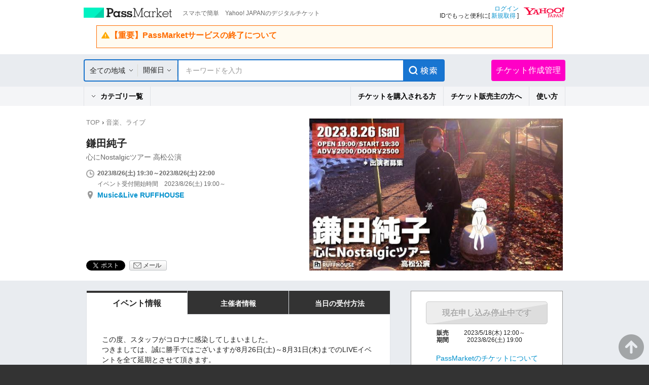

--- FILE ---
content_type: text/html; charset=UTF-8
request_url: https://passmarket.yahoo.co.jp/event/show/detail/01fiv12t0e231.html
body_size: 16667
content:
<!DOCTYPE HTML PUBLIC "-//W3C//DTD HTML 4.01 Transitional//EN" "http://www.w3.org/TR/html4/loose.dtd">
<html lang="ja">
<head>
<meta http-equiv="Content-Type" content="text/html; charset=utf-8">
<meta http-equiv="Content-Style-Type" content="text/css">
<meta http-equiv="Content-Script-Type" content="text/javascript">
<title>鎌田純子 in香川 - パスマーケット</title>
<meta name="description" content="鎌田純子 in香川！心にNostalgicツアー 高松公演チケット購入はパスマーケットで！">
<meta name="keywords" content="鎌田純子,チケット販売,チケット作成,無料チケット,電子チケット販売,電子チケット作成,イベント情報,チケット購入,映画,試写会,コンサート,街コン">
<meta name="robots" content="index,follow,noarchive">
<meta name="twitter:title" content="鎌田純子 in香川">
<meta name="twitter:description" content="心にNostalgicツアー 高松公演">
<meta name="twitter:card" content="summary">
<meta name="twitter:site" content="YJPassMarket">
<meta name="twitter:domain" content="passmarket.yahoo.co.jp">
<meta property="og:type" content="website"/>
<meta property="og:image" content="https://psm-bucket-1.west.edge.storage-yahoo.jp/psm-i6x2uot28a5l8jpo5es2g/event/78/01fiv12t0e231/1/m_1_l8QeFFaHUsAER0aA73G1g.jpg"/>
<meta property="og:description" content="スマホで簡単　Yahoo! JAPANのデジタルチケット"/>
<meta property="og:site_name" content="PassMarket"/>
<link rel="stylesheet" href='https://s.yimg.jp/images/passmarket/tablet/front/css/2.1.13/common.css' media="all">
<link rel="stylesheet" href='https://s.yimg.jp/images/passmarket/tablet/front/css/2.1.13/lib.css' media="all">
<link rel="stylesheet" href='https://s.yimg.jp/images/passmarket/tablet/front/css/2.1.13/header.css' media="all">
<link rel="stylesheet" href='https://s.yimg.jp/images/passmarket/tablet/front/css/2.1.13/footer.css' media="all">
    <link rel="stylesheet" href='https://s.yimg.jp/images/passmarket/tablet/front/css/2.1.13/front.css' media="all">
<script type="text/javascript" src="https://s.yimg.jp/images/commerce/js/libs/jquery/core/3.5.1/jquery.min.js"></script>
<script type="text/javascript" src='https://s.yimg.jp/images/passmarket/js/tablet/event/3.0.4/show/detail_all.js'></script>
<meta name="format-detection" content="telephone=no">
<link rel="apple-touch-icon" href="https://s.yimg.jp/images//ipn/wcb/passmarket129.png" />
<meta name="application-name" content="PassMarket"/>
<script type="application/ld+json">
{"@context":"http:\/\/schema.org","@type":"Event","name":"\u938c\u7530\u7d14\u5b50","url":"https:\/\/passmarket.yahoo.co.jp\/event\/show\/detail\/01fiv12t0e231.html","startDate":"2023-08-26T19:30:00+09:00","endDate":"2023-08-26T22:00:00+09:00","image":"https:\/\/psm-bucket-1.west.edge.storage-yahoo.jp\/psm-i6x2uot28a5l8jpo5es2g\/event\/78\/01fiv12t0e231\/1\/m_1_l8QeFFaHUsAER0aA73G1g.jpg","location":{"@type":"Place","name":"Music&Live RUFFHOUSE","address":"\u9999\u5ddd\u770c\u9ad8\u677e\u5e02\u5e38\u78d0\u753a\uff11\uff0d\uff17\uff0d\uff13 \uff22\uff33\uff23\u30d3\u30eb\uff12\uff26","geo":{"@type":"GeoCoordinates","latitude":"34.33837119","longitude":"134.0502706"}},"offers":[{"@type":"Offer","name":"\u524d\u58f2\u4e88\u7d04","url":"https:\/\/passmarket.yahoo.co.jp\/event\/show\/detail\/01fiv12t0e231.html","price":"0","priceCurrency":"JPY"}]}
</script>
<link rel="manifest" href="/manifest.json">
<script type="text/javascript">
var TLDataContext = {
  ual : {
    pageview : {
      opttype : 'pc',
      content_id : '',
      id_type : '',
      nopv : 'false',
      mtestid : '',
      ss_join_id : '',
      ss_join_id_type : '',
      hierarchy_id : ''
    }
  }
};
</script>
<script type="text/javascript" async src="https://s.yimg.jp/images/ds/managed/1/managed-ual.min.js?tk=d91e97e5-f608-408f-9d68-1a7711fdbb52&service=passmarket">
</script>
<script async src="https://s.yimg.jp/images/ds/yas/ya-1.6.4.min.js"></script>
<script>
    window.yacmds = window.yacmds || [];
    window.ya = window.ya || function () { yacmds.push(arguments) };
    ya('init', '88154d68f0664124b31972feafcf3c56', 'f1f7526a-54bc-402a-b966-a9d016453602');
    ya('hit', 'pageview,webPerformance');
</script>
</head>
<body class="yj100per-1">
<!-- #wrapper -->
<div id="wrapper">
<div id="header">

<!-- headerNaviPre -->
<div class="ypMdHeaderNaviSrcRnew ypMdHeaderNaviSrcCtGoTo">

<div class="ptsLogin" id="sh">
<ul>
<li class="elPMLogo">
<div class="elLogoTxt">
<p class="decLogo"><a href="https://passmarket.yahoo.co.jp/">PassMarket</a></p>
<p class="decTxt">スマホで簡単　Yahoo! JAPANのデジタルチケット</p>
</div>
</li>
<li class="elLogin">

<div class="elLoginYLogo">
<p class="decYid"><a href="https://login.yahoo.co.jp/config/login?.src=psm&.lg=jp&.intl=jp&t_cushion=1&.done=https://passmarket.yahoo.co.jp/event/show/detail/01fiv12t0e231.html%3F">ログイン</a><br>
IDでもっと便利に[ <a href="https://account.edit.yahoo.co.jp/registration?.src=psm">新規取得</a> ]</p>
<p class="decYtop"><a href="https://www.yahoo.co.jp/"><span>Yahoo! JAPAN</span></a></p>
</div>

</li>
</ul>

<!-- Notification header -->
<!-- These checks are performed to prevent an empty <elNotice> element from being generated -->
    <div class="elNotice">
                                    <a class="libNotice elWarning" href="https://blog-passmarket.yahoo.co.jp/archives/post_15.html">
                    <div class="elTitle">【重要】PassMarketサービスの終了について</div>
                    <p></p>
                </a>
                        </div>
<!-- Notification header -->

</div><!-- /ptsLogin -->



<div class="ptsMainNavi" id="h_nav">
<div class="elMainNaviWr">

    <!-- gotocp -->
    <ul class="elMainNavi">
        <li class="decEvent decCur">
            <div class="elSubNavi event">
            <form id="searchForm" action="https://passmarket.yahoo.co.jp/event/" method="get">
                <input type="hidden" name="slt" id="slt" value="">
                <input type="hidden" name="egt" id="egt" value="">
                <div class="ptsSearch">
                    <ul>
                        <li class="elPulldown">
                            <div class="inner"><p><span class="arrow"><a id="headerSelectedArea" href="javascript:void(0);">全ての地域</a></span></p></div>
                            <select id="headerSelectArea" class="decPsSlt" name="la">
                                <option value="">全ての地域</option>
                                <option value="関東">関東</option>
                                <option value="関西">関西</option>
                                <option value="北海道">北海道</option>
                                <option value="東北">東北</option>
                                <option value="信越・北陸">信越・北陸</option>
                                <option value="東海">東海</option>
                                <option value="中国">中国</option>
                                <option value="四国">四国</option>
                                <option value="九州・沖縄">九州・沖縄</option>
                            </select>
                        </li>
                        <li class="elCalender">
                            <div class="inner">
                                                                <a class="elPulldownLink" href="javascript:void(0);">開催日</a>
                                <a href="javascript:void(0);"><span class="term_arrow show"></span></a>
                                                            </div>
                            <div class="SearchRefine__calendar" style="display:none;">
                                <div class="SearchRefine__calendarInner">
                                                                                                                                                                                    <div class="SearchRefine__calendarTable" id="SearchRefine__calendar_0" >
                                        <div class="SearchRefine__calendarMonth">
                                                                                    <a href="javascript:void(0);" class="SearchRefine__calendarMonthPrev" data-index="0">
                                                <img src="https://s.yimg.jp/images/passmarket/tablet/front/image/1.1.0/ico_arrow_prev_disabled.png" width="10" height="17">
                                            </a>
                                                                                    <span class="SearchRefine__calendarMonthText">2026年1月</span>
                                        </div>
                                        <table class="SearchRefine__calendarSet">
                                            <tbody>
                                                <tr class="Calendar__week_txt">
                                                    <th class="SearchRefine__calendarWeek SearchRefine__calendarWeek--sun">日</th>
                                                    <th class="SearchRefine__calendarWeek">月</th>
                                                    <th class="SearchRefine__calendarWeek">火</th>
                                                    <th class="SearchRefine__calendarWeek">水</th>
                                                    <th class="SearchRefine__calendarWeek">木</th>
                                                    <th class="SearchRefine__calendarWeek">金</th>
                                                    <th class="SearchRefine__calendarWeek SearchRefine__calendarWeek--sat">土</th>
                                                </tr>
                                                                                                                                                                                                <tr>
                                                                                                                                                                                                    <td class="SearchRefine__calendarDay SearchRefine__calendarDay--otherMonth"></td>
                                                                                                                                                                                                                                                                                                                                                    <td class="SearchRefine__calendarDay SearchRefine__calendarDay--otherMonth"></td>
                                                                                                                                                                                                                                                                                                                                                    <td class="SearchRefine__calendarDay SearchRefine__calendarDay--otherMonth"></td>
                                                                                                                                                                                                                                                                                                                                                    <td class="SearchRefine__calendarDay SearchRefine__calendarDay--otherMonth"></td>
                                                                                                                                                                                                                                                                                                                                                                                                                                                                                                            <td class="SearchRefine__calendarDay SearchRefine__calendarDay--otherMonth">1</td>
                                                                                                                                                                                                                                                                                                                                                                                                                                                            <td class="SearchRefine__calendarDay SearchRefine__calendarDay--otherMonth">2</td>
                                                                                                                                                                                                                                                                                                                                                                                                                                                            <td class="SearchRefine__calendarDay SearchRefine__calendarDay--otherMonth">3</td>
                                                                                                                                                                                                    </tr>
                                                                                                                                                                                                <tr>
                                                                                                                                                                                                                                                        <td class="SearchRefine__calendarDay SearchRefine__calendarDay--otherMonth">4</td>
                                                                                                                                                                                                                                                                                                                                                                                                                                                            <td class="SearchRefine__calendarDay SearchRefine__calendarDay--otherMonth">5</td>
                                                                                                                                                                                                                                                                                                                                                                                                                                                            <td class="SearchRefine__calendarDay SearchRefine__calendarDay--otherMonth">6</td>
                                                                                                                                                                                                                                                                                                                                                                                                                                                            <td class="SearchRefine__calendarDay SearchRefine__calendarDay--otherMonth">7</td>
                                                                                                                                                                                                                                                                                                                                                                                                                                                            <td class="SearchRefine__calendarDay SearchRefine__calendarDay--otherMonth">8</td>
                                                                                                                                                                                                                                                                                                                                                                                                                                                            <td class="SearchRefine__calendarDay SearchRefine__calendarDay--otherMonth">9</td>
                                                                                                                                                                                                                                                                                                                                                                                                                                                            <td class="SearchRefine__calendarDay SearchRefine__calendarDay--otherMonth">10</td>
                                                                                                                                                                                                    </tr>
                                                                                                                                                                                                <tr>
                                                                                                                                                                                                                                                        <td class="SearchRefine__calendarDay SearchRefine__calendarDay--otherMonth">11</td>
                                                                                                                                                                                                                                                                                                                                                                                                                                                            <td class="SearchRefine__calendarDay SearchRefine__calendarDay--otherMonth">12</td>
                                                                                                                                                                                                                                                                                                                                                                                                                                                            <td class="SearchRefine__calendarDay SearchRefine__calendarDay--otherMonth">13</td>
                                                                                                                                                                                                                                                                                                                                                                                                                                                            <td class="SearchRefine__calendarDay SearchRefine__calendarDay--otherMonth">14</td>
                                                                                                                                                                                                                                                                                                                                                                                                                                                            <td class="SearchRefine__calendarDay SearchRefine__calendarDay--otherMonth">15</td>
                                                                                                                                                                                                                                                                                                                                                                                                                                                            <td class="SearchRefine__calendarDay SearchRefine__calendarDay--otherMonth">16</td>
                                                                                                                                                                                                                                                                                                                                                                                                                                                            <td class="SearchRefine__calendarDay SearchRefine__calendarDay--otherMonth">17</td>
                                                                                                                                                                                                    </tr>
                                                                                                                                                                                                <tr>
                                                                                                                                                                                                                                                        <td class="SearchRefine__calendarDay SearchRefine__calendarDay--otherMonth">18</td>
                                                                                                                                                                                                                                                                                                                                                                                                                                                            <td class="SearchRefine__calendarDay SearchRefine__calendarDay--otherMonth">19</td>
                                                                                                                                                                                                                                                                                                                                                                                                                                                            <td class="SearchRefine__calendarDay SearchRefine__calendarDay--otherMonth">20</td>
                                                                                                                                                                                                                                                                                                                                                                                                                                                            <td class="SearchRefine__calendarDay SearchRefine__calendarDay--otherMonth">21</td>
                                                                                                                                                                                                                                                                                                                                                                                                                                                            <td class="SearchRefine__calendarDay SearchRefine__calendarDay--otherMonth">22</td>
                                                                                                                                                                                                                                                                                                                                                                                                                                                            <td class="SearchRefine__calendarDay SearchRefine__calendarDay--otherMonth">23</td>
                                                                                                                                                                                                                                                                                                                                                                                                                                                            <td class="SearchRefine__calendarDay SearchRefine__calendarDay--otherMonth">24</td>
                                                                                                                                                                                                    </tr>
                                                                                                                                                                                                <tr>
                                                                                                                                                                                                                                                        <td class="SearchRefine__calendarDay SearchRefine__calendarDay--otherMonth">25</td>
                                                                                                                                                                                                                                                                                                                                                                                                                                                            <td class="SearchRefine__calendarDay">
                                                        <a href="javascript:void(0);" class="SearchRefine__calendarDayLink" data-value="20260126" data-year="2026" data-month="1" data-day="26">26</a>
                                                    </td>
                                                                                                                                                                                                                                                                                                                                                                                                                                                            <td class="SearchRefine__calendarDay">
                                                        <a href="javascript:void(0);" class="SearchRefine__calendarDayLink" data-value="20260127" data-year="2026" data-month="1" data-day="27">27</a>
                                                    </td>
                                                                                                                                                                                                                                                                                                                                                                                                                                                            <td class="SearchRefine__calendarDay">
                                                        <a href="javascript:void(0);" class="SearchRefine__calendarDayLink" data-value="20260128" data-year="2026" data-month="1" data-day="28">28</a>
                                                    </td>
                                                                                                                                                                                                                                                                                                                                                                                                                                                            <td class="SearchRefine__calendarDay">
                                                        <a href="javascript:void(0);" class="SearchRefine__calendarDayLink" data-value="20260129" data-year="2026" data-month="1" data-day="29">29</a>
                                                    </td>
                                                                                                                                                                                                                                                                                                                                                                                                                                                            <td class="SearchRefine__calendarDay">
                                                        <a href="javascript:void(0);" class="SearchRefine__calendarDayLink" data-value="20260130" data-year="2026" data-month="1" data-day="30">30</a>
                                                    </td>
                                                                                                                                                                                                                                                                                                                                                                                                                                                            <td class="SearchRefine__calendarDay">
                                                        <a href="javascript:void(0);" class="SearchRefine__calendarDayLink" data-value="20260131" data-year="2026" data-month="1" data-day="31">31</a>
                                                    </td>
                                                                                                                                                                                                    </tr>
                                                                                                                                            </tbody>
                                        </table>
                                    </div>
                                                                                                                                                                                                                        <div class="SearchRefine__calendarTable" id="SearchRefine__calendar_1" >
                                        <div class="SearchRefine__calendarMonth">
                                                                                    <a href="javascript:void(0);" class="SearchRefine__calendarMonthNext" data-index="1">
                                                                                                <img src="https://s.yimg.jp/images/passmarket/tablet/front/image/1.1.0/ico_arrow_next.png" width="10" height="17">
                                                                                            </a>
                                                                                    <span class="SearchRefine__calendarMonthText">2026年2月</span>
                                        </div>
                                        <table class="SearchRefine__calendarSet">
                                            <tbody>
                                                <tr class="Calendar__week_txt">
                                                    <th class="SearchRefine__calendarWeek SearchRefine__calendarWeek--sun">日</th>
                                                    <th class="SearchRefine__calendarWeek">月</th>
                                                    <th class="SearchRefine__calendarWeek">火</th>
                                                    <th class="SearchRefine__calendarWeek">水</th>
                                                    <th class="SearchRefine__calendarWeek">木</th>
                                                    <th class="SearchRefine__calendarWeek">金</th>
                                                    <th class="SearchRefine__calendarWeek SearchRefine__calendarWeek--sat">土</th>
                                                </tr>
                                                                                                                                                                                                <tr>
                                                                                                                                                                                                                                                                                                                                                            <td class="SearchRefine__calendarDay">
                                                        <a href="javascript:void(0);" class="SearchRefine__calendarDayLink" data-value="20260201" data-year="2026" data-month="2" data-day="1">1</a>
                                                    </td>
                                                                                                                                                                                                                                                                                                                                                                                                                                                            <td class="SearchRefine__calendarDay">
                                                        <a href="javascript:void(0);" class="SearchRefine__calendarDayLink" data-value="20260202" data-year="2026" data-month="2" data-day="2">2</a>
                                                    </td>
                                                                                                                                                                                                                                                                                                                                                                                                                                                            <td class="SearchRefine__calendarDay">
                                                        <a href="javascript:void(0);" class="SearchRefine__calendarDayLink" data-value="20260203" data-year="2026" data-month="2" data-day="3">3</a>
                                                    </td>
                                                                                                                                                                                                                                                                                                                                                                                                                                                            <td class="SearchRefine__calendarDay">
                                                        <a href="javascript:void(0);" class="SearchRefine__calendarDayLink" data-value="20260204" data-year="2026" data-month="2" data-day="4">4</a>
                                                    </td>
                                                                                                                                                                                                                                                                                                                                                                                                                                                            <td class="SearchRefine__calendarDay">
                                                        <a href="javascript:void(0);" class="SearchRefine__calendarDayLink" data-value="20260205" data-year="2026" data-month="2" data-day="5">5</a>
                                                    </td>
                                                                                                                                                                                                                                                                                                                                                                                                                                                            <td class="SearchRefine__calendarDay">
                                                        <a href="javascript:void(0);" class="SearchRefine__calendarDayLink" data-value="20260206" data-year="2026" data-month="2" data-day="6">6</a>
                                                    </td>
                                                                                                                                                                                                                                                                                                                                                                                                                                                            <td class="SearchRefine__calendarDay">
                                                        <a href="javascript:void(0);" class="SearchRefine__calendarDayLink" data-value="20260207" data-year="2026" data-month="2" data-day="7">7</a>
                                                    </td>
                                                                                                                                                                                                    </tr>
                                                                                                                                                                                                <tr>
                                                                                                                                                                                                                                                        <td class="SearchRefine__calendarDay">
                                                        <a href="javascript:void(0);" class="SearchRefine__calendarDayLink" data-value="20260208" data-year="2026" data-month="2" data-day="8">8</a>
                                                    </td>
                                                                                                                                                                                                                                                                                                                                                                                                                                                            <td class="SearchRefine__calendarDay">
                                                        <a href="javascript:void(0);" class="SearchRefine__calendarDayLink" data-value="20260209" data-year="2026" data-month="2" data-day="9">9</a>
                                                    </td>
                                                                                                                                                                                                                                                                                                                                                                                                                                                            <td class="SearchRefine__calendarDay">
                                                        <a href="javascript:void(0);" class="SearchRefine__calendarDayLink" data-value="20260210" data-year="2026" data-month="2" data-day="10">10</a>
                                                    </td>
                                                                                                                                                                                                                                                                                                                                                                                                                                                            <td class="SearchRefine__calendarDay">
                                                        <a href="javascript:void(0);" class="SearchRefine__calendarDayLink" data-value="20260211" data-year="2026" data-month="2" data-day="11">11</a>
                                                    </td>
                                                                                                                                                                                                                                                                                                                                                                                                                                                            <td class="SearchRefine__calendarDay">
                                                        <a href="javascript:void(0);" class="SearchRefine__calendarDayLink" data-value="20260212" data-year="2026" data-month="2" data-day="12">12</a>
                                                    </td>
                                                                                                                                                                                                                                                                                                                                                                                                                                                            <td class="SearchRefine__calendarDay">
                                                        <a href="javascript:void(0);" class="SearchRefine__calendarDayLink" data-value="20260213" data-year="2026" data-month="2" data-day="13">13</a>
                                                    </td>
                                                                                                                                                                                                                                                                                                                                                                                                                                                            <td class="SearchRefine__calendarDay">
                                                        <a href="javascript:void(0);" class="SearchRefine__calendarDayLink" data-value="20260214" data-year="2026" data-month="2" data-day="14">14</a>
                                                    </td>
                                                                                                                                                                                                    </tr>
                                                                                                                                                                                                <tr>
                                                                                                                                                                                                                                                        <td class="SearchRefine__calendarDay">
                                                        <a href="javascript:void(0);" class="SearchRefine__calendarDayLink" data-value="20260215" data-year="2026" data-month="2" data-day="15">15</a>
                                                    </td>
                                                                                                                                                                                                                                                                                                                                                                                                                                                            <td class="SearchRefine__calendarDay">
                                                        <a href="javascript:void(0);" class="SearchRefine__calendarDayLink" data-value="20260216" data-year="2026" data-month="2" data-day="16">16</a>
                                                    </td>
                                                                                                                                                                                                                                                                                                                                                                                                                                                            <td class="SearchRefine__calendarDay">
                                                        <a href="javascript:void(0);" class="SearchRefine__calendarDayLink" data-value="20260217" data-year="2026" data-month="2" data-day="17">17</a>
                                                    </td>
                                                                                                                                                                                                                                                                                                                                                                                                                                                            <td class="SearchRefine__calendarDay">
                                                        <a href="javascript:void(0);" class="SearchRefine__calendarDayLink" data-value="20260218" data-year="2026" data-month="2" data-day="18">18</a>
                                                    </td>
                                                                                                                                                                                                                                                                                                                                                                                                                                                            <td class="SearchRefine__calendarDay">
                                                        <a href="javascript:void(0);" class="SearchRefine__calendarDayLink" data-value="20260219" data-year="2026" data-month="2" data-day="19">19</a>
                                                    </td>
                                                                                                                                                                                                                                                                                                                                                                                                                                                            <td class="SearchRefine__calendarDay">
                                                        <a href="javascript:void(0);" class="SearchRefine__calendarDayLink" data-value="20260220" data-year="2026" data-month="2" data-day="20">20</a>
                                                    </td>
                                                                                                                                                                                                                                                                                                                                                                                                                                                            <td class="SearchRefine__calendarDay">
                                                        <a href="javascript:void(0);" class="SearchRefine__calendarDayLink" data-value="20260221" data-year="2026" data-month="2" data-day="21">21</a>
                                                    </td>
                                                                                                                                                                                                    </tr>
                                                                                                                                                                                                <tr>
                                                                                                                                                                                                                                                        <td class="SearchRefine__calendarDay">
                                                        <a href="javascript:void(0);" class="SearchRefine__calendarDayLink" data-value="20260222" data-year="2026" data-month="2" data-day="22">22</a>
                                                    </td>
                                                                                                                                                                                                                                                                                                                                                                                                                                                            <td class="SearchRefine__calendarDay">
                                                        <a href="javascript:void(0);" class="SearchRefine__calendarDayLink" data-value="20260223" data-year="2026" data-month="2" data-day="23">23</a>
                                                    </td>
                                                                                                                                                                                                                                                                                                                                                                                                                                                            <td class="SearchRefine__calendarDay">
                                                        <a href="javascript:void(0);" class="SearchRefine__calendarDayLink" data-value="20260224" data-year="2026" data-month="2" data-day="24">24</a>
                                                    </td>
                                                                                                                                                                                                                                                                                                                                                                                                                                                            <td class="SearchRefine__calendarDay">
                                                        <a href="javascript:void(0);" class="SearchRefine__calendarDayLink" data-value="20260225" data-year="2026" data-month="2" data-day="25">25</a>
                                                    </td>
                                                                                                                                                                                                                                                                                                                                                                                                                                                            <td class="SearchRefine__calendarDay">
                                                        <a href="javascript:void(0);" class="SearchRefine__calendarDayLink" data-value="20260226" data-year="2026" data-month="2" data-day="26">26</a>
                                                    </td>
                                                                                                                                                                                                                                                                                                                                                                                                                                                            <td class="SearchRefine__calendarDay">
                                                        <a href="javascript:void(0);" class="SearchRefine__calendarDayLink" data-value="20260227" data-year="2026" data-month="2" data-day="27">27</a>
                                                    </td>
                                                                                                                                                                                                                                                                                                                                                                                                                                                            <td class="SearchRefine__calendarDay">
                                                        <a href="javascript:void(0);" class="SearchRefine__calendarDayLink" data-value="20260228" data-year="2026" data-month="2" data-day="28">28</a>
                                                    </td>
                                                                                                                                                                                                    </tr>
                                                                                                                                            </tbody>
                                        </table>
                                    </div>
                                                                                                                                                                                                                        <div class="SearchRefine__calendarTable" id="SearchRefine__calendar_2" style="display:none;">
                                        <div class="SearchRefine__calendarMonth">
                                                                                    <a href="javascript:void(0);" class="SearchRefine__calendarMonthNext" data-index="2">
                                                                                                <img src="https://s.yimg.jp/images/passmarket/tablet/front/image/1.1.0/ico_arrow_next.png" width="10" height="17">
                                                                                            </a>
                                                                                    <span class="SearchRefine__calendarMonthText">2026年3月</span>
                                        </div>
                                        <table class="SearchRefine__calendarSet">
                                            <tbody>
                                                <tr class="Calendar__week_txt">
                                                    <th class="SearchRefine__calendarWeek SearchRefine__calendarWeek--sun">日</th>
                                                    <th class="SearchRefine__calendarWeek">月</th>
                                                    <th class="SearchRefine__calendarWeek">火</th>
                                                    <th class="SearchRefine__calendarWeek">水</th>
                                                    <th class="SearchRefine__calendarWeek">木</th>
                                                    <th class="SearchRefine__calendarWeek">金</th>
                                                    <th class="SearchRefine__calendarWeek SearchRefine__calendarWeek--sat">土</th>
                                                </tr>
                                                                                                                                                                                                <tr>
                                                                                                                                                                                                                                                                                                                                                            <td class="SearchRefine__calendarDay">
                                                        <a href="javascript:void(0);" class="SearchRefine__calendarDayLink" data-value="20260301" data-year="2026" data-month="3" data-day="1">1</a>
                                                    </td>
                                                                                                                                                                                                                                                                                                                                                                                                                                                            <td class="SearchRefine__calendarDay">
                                                        <a href="javascript:void(0);" class="SearchRefine__calendarDayLink" data-value="20260302" data-year="2026" data-month="3" data-day="2">2</a>
                                                    </td>
                                                                                                                                                                                                                                                                                                                                                                                                                                                            <td class="SearchRefine__calendarDay">
                                                        <a href="javascript:void(0);" class="SearchRefine__calendarDayLink" data-value="20260303" data-year="2026" data-month="3" data-day="3">3</a>
                                                    </td>
                                                                                                                                                                                                                                                                                                                                                                                                                                                            <td class="SearchRefine__calendarDay">
                                                        <a href="javascript:void(0);" class="SearchRefine__calendarDayLink" data-value="20260304" data-year="2026" data-month="3" data-day="4">4</a>
                                                    </td>
                                                                                                                                                                                                                                                                                                                                                                                                                                                            <td class="SearchRefine__calendarDay">
                                                        <a href="javascript:void(0);" class="SearchRefine__calendarDayLink" data-value="20260305" data-year="2026" data-month="3" data-day="5">5</a>
                                                    </td>
                                                                                                                                                                                                                                                                                                                                                                                                                                                            <td class="SearchRefine__calendarDay">
                                                        <a href="javascript:void(0);" class="SearchRefine__calendarDayLink" data-value="20260306" data-year="2026" data-month="3" data-day="6">6</a>
                                                    </td>
                                                                                                                                                                                                                                                                                                                                                                                                                                                            <td class="SearchRefine__calendarDay">
                                                        <a href="javascript:void(0);" class="SearchRefine__calendarDayLink" data-value="20260307" data-year="2026" data-month="3" data-day="7">7</a>
                                                    </td>
                                                                                                                                                                                                    </tr>
                                                                                                                                                                                                <tr>
                                                                                                                                                                                                                                                        <td class="SearchRefine__calendarDay">
                                                        <a href="javascript:void(0);" class="SearchRefine__calendarDayLink" data-value="20260308" data-year="2026" data-month="3" data-day="8">8</a>
                                                    </td>
                                                                                                                                                                                                                                                                                                                                                                                                                                                            <td class="SearchRefine__calendarDay">
                                                        <a href="javascript:void(0);" class="SearchRefine__calendarDayLink" data-value="20260309" data-year="2026" data-month="3" data-day="9">9</a>
                                                    </td>
                                                                                                                                                                                                                                                                                                                                                                                                                                                            <td class="SearchRefine__calendarDay">
                                                        <a href="javascript:void(0);" class="SearchRefine__calendarDayLink" data-value="20260310" data-year="2026" data-month="3" data-day="10">10</a>
                                                    </td>
                                                                                                                                                                                                                                                                                                                                                                                                                                                            <td class="SearchRefine__calendarDay">
                                                        <a href="javascript:void(0);" class="SearchRefine__calendarDayLink" data-value="20260311" data-year="2026" data-month="3" data-day="11">11</a>
                                                    </td>
                                                                                                                                                                                                                                                                                                                                                                                                                                                            <td class="SearchRefine__calendarDay">
                                                        <a href="javascript:void(0);" class="SearchRefine__calendarDayLink" data-value="20260312" data-year="2026" data-month="3" data-day="12">12</a>
                                                    </td>
                                                                                                                                                                                                                                                                                                                                                                                                                                                            <td class="SearchRefine__calendarDay">
                                                        <a href="javascript:void(0);" class="SearchRefine__calendarDayLink" data-value="20260313" data-year="2026" data-month="3" data-day="13">13</a>
                                                    </td>
                                                                                                                                                                                                                                                                                                                                                                                                                                                            <td class="SearchRefine__calendarDay">
                                                        <a href="javascript:void(0);" class="SearchRefine__calendarDayLink" data-value="20260314" data-year="2026" data-month="3" data-day="14">14</a>
                                                    </td>
                                                                                                                                                                                                    </tr>
                                                                                                                                                                                                <tr>
                                                                                                                                                                                                                                                        <td class="SearchRefine__calendarDay">
                                                        <a href="javascript:void(0);" class="SearchRefine__calendarDayLink" data-value="20260315" data-year="2026" data-month="3" data-day="15">15</a>
                                                    </td>
                                                                                                                                                                                                                                                                                                                                                                                                                                                            <td class="SearchRefine__calendarDay">
                                                        <a href="javascript:void(0);" class="SearchRefine__calendarDayLink" data-value="20260316" data-year="2026" data-month="3" data-day="16">16</a>
                                                    </td>
                                                                                                                                                                                                                                                                                                                                                                                                                                                            <td class="SearchRefine__calendarDay">
                                                        <a href="javascript:void(0);" class="SearchRefine__calendarDayLink" data-value="20260317" data-year="2026" data-month="3" data-day="17">17</a>
                                                    </td>
                                                                                                                                                                                                                                                                                                                                                                                                                                                            <td class="SearchRefine__calendarDay">
                                                        <a href="javascript:void(0);" class="SearchRefine__calendarDayLink" data-value="20260318" data-year="2026" data-month="3" data-day="18">18</a>
                                                    </td>
                                                                                                                                                                                                                                                                                                                                                                                                                                                            <td class="SearchRefine__calendarDay">
                                                        <a href="javascript:void(0);" class="SearchRefine__calendarDayLink" data-value="20260319" data-year="2026" data-month="3" data-day="19">19</a>
                                                    </td>
                                                                                                                                                                                                                                                                                                                                                                                                                                                            <td class="SearchRefine__calendarDay">
                                                        <a href="javascript:void(0);" class="SearchRefine__calendarDayLink" data-value="20260320" data-year="2026" data-month="3" data-day="20">20</a>
                                                    </td>
                                                                                                                                                                                                                                                                                                                                                                                                                                                            <td class="SearchRefine__calendarDay">
                                                        <a href="javascript:void(0);" class="SearchRefine__calendarDayLink" data-value="20260321" data-year="2026" data-month="3" data-day="21">21</a>
                                                    </td>
                                                                                                                                                                                                    </tr>
                                                                                                                                                                                                <tr>
                                                                                                                                                                                                                                                        <td class="SearchRefine__calendarDay">
                                                        <a href="javascript:void(0);" class="SearchRefine__calendarDayLink" data-value="20260322" data-year="2026" data-month="3" data-day="22">22</a>
                                                    </td>
                                                                                                                                                                                                                                                                                                                                                                                                                                                            <td class="SearchRefine__calendarDay">
                                                        <a href="javascript:void(0);" class="SearchRefine__calendarDayLink" data-value="20260323" data-year="2026" data-month="3" data-day="23">23</a>
                                                    </td>
                                                                                                                                                                                                                                                                                                                                                                                                                                                            <td class="SearchRefine__calendarDay">
                                                        <a href="javascript:void(0);" class="SearchRefine__calendarDayLink" data-value="20260324" data-year="2026" data-month="3" data-day="24">24</a>
                                                    </td>
                                                                                                                                                                                                                                                                                                                                                                                                                                                            <td class="SearchRefine__calendarDay">
                                                        <a href="javascript:void(0);" class="SearchRefine__calendarDayLink" data-value="20260325" data-year="2026" data-month="3" data-day="25">25</a>
                                                    </td>
                                                                                                                                                                                                                                                                                                                                                                                                                                                            <td class="SearchRefine__calendarDay">
                                                        <a href="javascript:void(0);" class="SearchRefine__calendarDayLink" data-value="20260326" data-year="2026" data-month="3" data-day="26">26</a>
                                                    </td>
                                                                                                                                                                                                                                                                                                                                                                                                                                                            <td class="SearchRefine__calendarDay">
                                                        <a href="javascript:void(0);" class="SearchRefine__calendarDayLink" data-value="20260327" data-year="2026" data-month="3" data-day="27">27</a>
                                                    </td>
                                                                                                                                                                                                                                                                                                                                                                                                                                                            <td class="SearchRefine__calendarDay">
                                                        <a href="javascript:void(0);" class="SearchRefine__calendarDayLink" data-value="20260328" data-year="2026" data-month="3" data-day="28">28</a>
                                                    </td>
                                                                                                                                                                                                    </tr>
                                                                                                                                                                                                <tr>
                                                                                                                                                                                                                                                        <td class="SearchRefine__calendarDay">
                                                        <a href="javascript:void(0);" class="SearchRefine__calendarDayLink" data-value="20260329" data-year="2026" data-month="3" data-day="29">29</a>
                                                    </td>
                                                                                                                                                                                                                                                                                                                                                                                                                                                            <td class="SearchRefine__calendarDay">
                                                        <a href="javascript:void(0);" class="SearchRefine__calendarDayLink" data-value="20260330" data-year="2026" data-month="3" data-day="30">30</a>
                                                    </td>
                                                                                                                                                                                                                                                                                                                                                                                                                                                            <td class="SearchRefine__calendarDay">
                                                        <a href="javascript:void(0);" class="SearchRefine__calendarDayLink" data-value="20260331" data-year="2026" data-month="3" data-day="31">31</a>
                                                    </td>
                                                                                                                                                                                                                                                                                                                                                                                                                                                                                                            <td class="SearchRefine__calendarDay SearchRefine__calendarDay--otherMonth"></td>
                                                                                                                                                                                                                                                                                                                                                    <td class="SearchRefine__calendarDay SearchRefine__calendarDay--otherMonth"></td>
                                                                                                                                                                                                                                                                                                                                                    <td class="SearchRefine__calendarDay SearchRefine__calendarDay--otherMonth"></td>
                                                                                                                                                                                                                                                                                                                                                    <td class="SearchRefine__calendarDay SearchRefine__calendarDay--otherMonth"></td>
                                                                                                                                                </tr>
                                                                                                                                            </tbody>
                                        </table>
                                    </div>
                                                                                                                                                                                                                        <div class="SearchRefine__calendarTable" id="SearchRefine__calendar_3" style="display:none;">
                                        <div class="SearchRefine__calendarMonth">
                                                                                    <a href="javascript:void(0);" class="SearchRefine__calendarMonthNext" data-index="3">
                                                                                                <img src="https://s.yimg.jp/images/passmarket/tablet/front/image/1.1.0/ico_arrow_next.png" width="10" height="17">
                                                                                            </a>
                                                                                    <span class="SearchRefine__calendarMonthText">2026年4月</span>
                                        </div>
                                        <table class="SearchRefine__calendarSet">
                                            <tbody>
                                                <tr class="Calendar__week_txt">
                                                    <th class="SearchRefine__calendarWeek SearchRefine__calendarWeek--sun">日</th>
                                                    <th class="SearchRefine__calendarWeek">月</th>
                                                    <th class="SearchRefine__calendarWeek">火</th>
                                                    <th class="SearchRefine__calendarWeek">水</th>
                                                    <th class="SearchRefine__calendarWeek">木</th>
                                                    <th class="SearchRefine__calendarWeek">金</th>
                                                    <th class="SearchRefine__calendarWeek SearchRefine__calendarWeek--sat">土</th>
                                                </tr>
                                                                                                                                                                                                <tr>
                                                                                                                                                                                                    <td class="SearchRefine__calendarDay SearchRefine__calendarDay--otherMonth"></td>
                                                                                                                                                                                                                                                                                                                                                    <td class="SearchRefine__calendarDay SearchRefine__calendarDay--otherMonth"></td>
                                                                                                                                                                                                                                                                                                                                                    <td class="SearchRefine__calendarDay SearchRefine__calendarDay--otherMonth"></td>
                                                                                                                                                                                                                                                                                                                                                                                                                                                                                                            <td class="SearchRefine__calendarDay">
                                                        <a href="javascript:void(0);" class="SearchRefine__calendarDayLink" data-value="20260401" data-year="2026" data-month="4" data-day="1">1</a>
                                                    </td>
                                                                                                                                                                                                                                                                                                                                                                                                                                                            <td class="SearchRefine__calendarDay">
                                                        <a href="javascript:void(0);" class="SearchRefine__calendarDayLink" data-value="20260402" data-year="2026" data-month="4" data-day="2">2</a>
                                                    </td>
                                                                                                                                                                                                                                                                                                                                                                                                                                                            <td class="SearchRefine__calendarDay">
                                                        <a href="javascript:void(0);" class="SearchRefine__calendarDayLink" data-value="20260403" data-year="2026" data-month="4" data-day="3">3</a>
                                                    </td>
                                                                                                                                                                                                                                                                                                                                                                                                                                                            <td class="SearchRefine__calendarDay">
                                                        <a href="javascript:void(0);" class="SearchRefine__calendarDayLink" data-value="20260404" data-year="2026" data-month="4" data-day="4">4</a>
                                                    </td>
                                                                                                                                                                                                    </tr>
                                                                                                                                                                                                <tr>
                                                                                                                                                                                                                                                        <td class="SearchRefine__calendarDay">
                                                        <a href="javascript:void(0);" class="SearchRefine__calendarDayLink" data-value="20260405" data-year="2026" data-month="4" data-day="5">5</a>
                                                    </td>
                                                                                                                                                                                                                                                                                                                                                                                                                                                            <td class="SearchRefine__calendarDay">
                                                        <a href="javascript:void(0);" class="SearchRefine__calendarDayLink" data-value="20260406" data-year="2026" data-month="4" data-day="6">6</a>
                                                    </td>
                                                                                                                                                                                                                                                                                                                                                                                                                                                            <td class="SearchRefine__calendarDay">
                                                        <a href="javascript:void(0);" class="SearchRefine__calendarDayLink" data-value="20260407" data-year="2026" data-month="4" data-day="7">7</a>
                                                    </td>
                                                                                                                                                                                                                                                                                                                                                                                                                                                            <td class="SearchRefine__calendarDay">
                                                        <a href="javascript:void(0);" class="SearchRefine__calendarDayLink" data-value="20260408" data-year="2026" data-month="4" data-day="8">8</a>
                                                    </td>
                                                                                                                                                                                                                                                                                                                                                                                                                                                            <td class="SearchRefine__calendarDay">
                                                        <a href="javascript:void(0);" class="SearchRefine__calendarDayLink" data-value="20260409" data-year="2026" data-month="4" data-day="9">9</a>
                                                    </td>
                                                                                                                                                                                                                                                                                                                                                                                                                                                            <td class="SearchRefine__calendarDay">
                                                        <a href="javascript:void(0);" class="SearchRefine__calendarDayLink" data-value="20260410" data-year="2026" data-month="4" data-day="10">10</a>
                                                    </td>
                                                                                                                                                                                                                                                                                                                                                                                                                                                            <td class="SearchRefine__calendarDay">
                                                        <a href="javascript:void(0);" class="SearchRefine__calendarDayLink" data-value="20260411" data-year="2026" data-month="4" data-day="11">11</a>
                                                    </td>
                                                                                                                                                                                                    </tr>
                                                                                                                                                                                                <tr>
                                                                                                                                                                                                                                                        <td class="SearchRefine__calendarDay">
                                                        <a href="javascript:void(0);" class="SearchRefine__calendarDayLink" data-value="20260412" data-year="2026" data-month="4" data-day="12">12</a>
                                                    </td>
                                                                                                                                                                                                                                                                                                                                                                                                                                                            <td class="SearchRefine__calendarDay">
                                                        <a href="javascript:void(0);" class="SearchRefine__calendarDayLink" data-value="20260413" data-year="2026" data-month="4" data-day="13">13</a>
                                                    </td>
                                                                                                                                                                                                                                                                                                                                                                                                                                                            <td class="SearchRefine__calendarDay">
                                                        <a href="javascript:void(0);" class="SearchRefine__calendarDayLink" data-value="20260414" data-year="2026" data-month="4" data-day="14">14</a>
                                                    </td>
                                                                                                                                                                                                                                                                                                                                                                                                                                                            <td class="SearchRefine__calendarDay">
                                                        <a href="javascript:void(0);" class="SearchRefine__calendarDayLink" data-value="20260415" data-year="2026" data-month="4" data-day="15">15</a>
                                                    </td>
                                                                                                                                                                                                                                                                                                                                                                                                                                                            <td class="SearchRefine__calendarDay">
                                                        <a href="javascript:void(0);" class="SearchRefine__calendarDayLink" data-value="20260416" data-year="2026" data-month="4" data-day="16">16</a>
                                                    </td>
                                                                                                                                                                                                                                                                                                                                                                                                                                                            <td class="SearchRefine__calendarDay">
                                                        <a href="javascript:void(0);" class="SearchRefine__calendarDayLink" data-value="20260417" data-year="2026" data-month="4" data-day="17">17</a>
                                                    </td>
                                                                                                                                                                                                                                                                                                                                                                                                                                                            <td class="SearchRefine__calendarDay">
                                                        <a href="javascript:void(0);" class="SearchRefine__calendarDayLink" data-value="20260418" data-year="2026" data-month="4" data-day="18">18</a>
                                                    </td>
                                                                                                                                                                                                    </tr>
                                                                                                                                                                                                <tr>
                                                                                                                                                                                                                                                        <td class="SearchRefine__calendarDay">
                                                        <a href="javascript:void(0);" class="SearchRefine__calendarDayLink" data-value="20260419" data-year="2026" data-month="4" data-day="19">19</a>
                                                    </td>
                                                                                                                                                                                                                                                                                                                                                                                                                                                            <td class="SearchRefine__calendarDay">
                                                        <a href="javascript:void(0);" class="SearchRefine__calendarDayLink" data-value="20260420" data-year="2026" data-month="4" data-day="20">20</a>
                                                    </td>
                                                                                                                                                                                                                                                                                                                                                                                                                                                            <td class="SearchRefine__calendarDay">
                                                        <a href="javascript:void(0);" class="SearchRefine__calendarDayLink" data-value="20260421" data-year="2026" data-month="4" data-day="21">21</a>
                                                    </td>
                                                                                                                                                                                                                                                                                                                                                                                                                                                            <td class="SearchRefine__calendarDay">
                                                        <a href="javascript:void(0);" class="SearchRefine__calendarDayLink" data-value="20260422" data-year="2026" data-month="4" data-day="22">22</a>
                                                    </td>
                                                                                                                                                                                                                                                                                                                                                                                                                                                            <td class="SearchRefine__calendarDay">
                                                        <a href="javascript:void(0);" class="SearchRefine__calendarDayLink" data-value="20260423" data-year="2026" data-month="4" data-day="23">23</a>
                                                    </td>
                                                                                                                                                                                                                                                                                                                                                                                                                                                            <td class="SearchRefine__calendarDay">
                                                        <a href="javascript:void(0);" class="SearchRefine__calendarDayLink" data-value="20260424" data-year="2026" data-month="4" data-day="24">24</a>
                                                    </td>
                                                                                                                                                                                                                                                                                                                                                                                                                                                            <td class="SearchRefine__calendarDay">
                                                        <a href="javascript:void(0);" class="SearchRefine__calendarDayLink" data-value="20260425" data-year="2026" data-month="4" data-day="25">25</a>
                                                    </td>
                                                                                                                                                                                                    </tr>
                                                                                                                                                                                                <tr>
                                                                                                                                                                                                                                                        <td class="SearchRefine__calendarDay">
                                                        <a href="javascript:void(0);" class="SearchRefine__calendarDayLink" data-value="20260426" data-year="2026" data-month="4" data-day="26">26</a>
                                                    </td>
                                                                                                                                                                                                                                                                                                                                                                                                                                                            <td class="SearchRefine__calendarDay">
                                                        <a href="javascript:void(0);" class="SearchRefine__calendarDayLink" data-value="20260427" data-year="2026" data-month="4" data-day="27">27</a>
                                                    </td>
                                                                                                                                                                                                                                                                                                                                                                                                                                                            <td class="SearchRefine__calendarDay">
                                                        <a href="javascript:void(0);" class="SearchRefine__calendarDayLink" data-value="20260428" data-year="2026" data-month="4" data-day="28">28</a>
                                                    </td>
                                                                                                                                                                                                                                                                                                                                                                                                                                                            <td class="SearchRefine__calendarDay">
                                                        <a href="javascript:void(0);" class="SearchRefine__calendarDayLink" data-value="20260429" data-year="2026" data-month="4" data-day="29">29</a>
                                                    </td>
                                                                                                                                                                                                                                                                                                                                                                                                                                                            <td class="SearchRefine__calendarDay">
                                                        <a href="javascript:void(0);" class="SearchRefine__calendarDayLink" data-value="20260430" data-year="2026" data-month="4" data-day="30">30</a>
                                                    </td>
                                                                                                                                                                                                                                                                                                                                                                                                                                                                                                            <td class="SearchRefine__calendarDay SearchRefine__calendarDay--otherMonth"></td>
                                                                                                                                                                                                                                                                                                                                                    <td class="SearchRefine__calendarDay SearchRefine__calendarDay--otherMonth"></td>
                                                                                                                                                </tr>
                                                                                                                                            </tbody>
                                        </table>
                                    </div>
                                                                                                                                                                                                                        <div class="SearchRefine__calendarTable" id="SearchRefine__calendar_4" style="display:none;">
                                        <div class="SearchRefine__calendarMonth">
                                                                                    <a href="javascript:void(0);" class="SearchRefine__calendarMonthNext" data-index="4">
                                                                                                <img src="https://s.yimg.jp/images/passmarket/tablet/front/image/1.1.0/ico_arrow_next.png" width="10" height="17">
                                                                                            </a>
                                                                                    <span class="SearchRefine__calendarMonthText">2026年5月</span>
                                        </div>
                                        <table class="SearchRefine__calendarSet">
                                            <tbody>
                                                <tr class="Calendar__week_txt">
                                                    <th class="SearchRefine__calendarWeek SearchRefine__calendarWeek--sun">日</th>
                                                    <th class="SearchRefine__calendarWeek">月</th>
                                                    <th class="SearchRefine__calendarWeek">火</th>
                                                    <th class="SearchRefine__calendarWeek">水</th>
                                                    <th class="SearchRefine__calendarWeek">木</th>
                                                    <th class="SearchRefine__calendarWeek">金</th>
                                                    <th class="SearchRefine__calendarWeek SearchRefine__calendarWeek--sat">土</th>
                                                </tr>
                                                                                                                                                                                                <tr>
                                                                                                                                                                                                    <td class="SearchRefine__calendarDay SearchRefine__calendarDay--otherMonth"></td>
                                                                                                                                                                                                                                                                                                                                                    <td class="SearchRefine__calendarDay SearchRefine__calendarDay--otherMonth"></td>
                                                                                                                                                                                                                                                                                                                                                    <td class="SearchRefine__calendarDay SearchRefine__calendarDay--otherMonth"></td>
                                                                                                                                                                                                                                                                                                                                                    <td class="SearchRefine__calendarDay SearchRefine__calendarDay--otherMonth"></td>
                                                                                                                                                                                                                                                                                                                                                    <td class="SearchRefine__calendarDay SearchRefine__calendarDay--otherMonth"></td>
                                                                                                                                                                                                                                                                                                                                                                                                                                                                                                            <td class="SearchRefine__calendarDay">
                                                        <a href="javascript:void(0);" class="SearchRefine__calendarDayLink" data-value="20260501" data-year="2026" data-month="5" data-day="1">1</a>
                                                    </td>
                                                                                                                                                                                                                                                                                                                                                                                                                                                            <td class="SearchRefine__calendarDay">
                                                        <a href="javascript:void(0);" class="SearchRefine__calendarDayLink" data-value="20260502" data-year="2026" data-month="5" data-day="2">2</a>
                                                    </td>
                                                                                                                                                                                                    </tr>
                                                                                                                                                                                                <tr>
                                                                                                                                                                                                                                                        <td class="SearchRefine__calendarDay">
                                                        <a href="javascript:void(0);" class="SearchRefine__calendarDayLink" data-value="20260503" data-year="2026" data-month="5" data-day="3">3</a>
                                                    </td>
                                                                                                                                                                                                                                                                                                                                                                                                                                                            <td class="SearchRefine__calendarDay">
                                                        <a href="javascript:void(0);" class="SearchRefine__calendarDayLink" data-value="20260504" data-year="2026" data-month="5" data-day="4">4</a>
                                                    </td>
                                                                                                                                                                                                                                                                                                                                                                                                                                                            <td class="SearchRefine__calendarDay">
                                                        <a href="javascript:void(0);" class="SearchRefine__calendarDayLink" data-value="20260505" data-year="2026" data-month="5" data-day="5">5</a>
                                                    </td>
                                                                                                                                                                                                                                                                                                                                                                                                                                                            <td class="SearchRefine__calendarDay">
                                                        <a href="javascript:void(0);" class="SearchRefine__calendarDayLink" data-value="20260506" data-year="2026" data-month="5" data-day="6">6</a>
                                                    </td>
                                                                                                                                                                                                                                                                                                                                                                                                                                                            <td class="SearchRefine__calendarDay">
                                                        <a href="javascript:void(0);" class="SearchRefine__calendarDayLink" data-value="20260507" data-year="2026" data-month="5" data-day="7">7</a>
                                                    </td>
                                                                                                                                                                                                                                                                                                                                                                                                                                                            <td class="SearchRefine__calendarDay">
                                                        <a href="javascript:void(0);" class="SearchRefine__calendarDayLink" data-value="20260508" data-year="2026" data-month="5" data-day="8">8</a>
                                                    </td>
                                                                                                                                                                                                                                                                                                                                                                                                                                                            <td class="SearchRefine__calendarDay">
                                                        <a href="javascript:void(0);" class="SearchRefine__calendarDayLink" data-value="20260509" data-year="2026" data-month="5" data-day="9">9</a>
                                                    </td>
                                                                                                                                                                                                    </tr>
                                                                                                                                                                                                <tr>
                                                                                                                                                                                                                                                        <td class="SearchRefine__calendarDay">
                                                        <a href="javascript:void(0);" class="SearchRefine__calendarDayLink" data-value="20260510" data-year="2026" data-month="5" data-day="10">10</a>
                                                    </td>
                                                                                                                                                                                                                                                                                                                                                                                                                                                            <td class="SearchRefine__calendarDay">
                                                        <a href="javascript:void(0);" class="SearchRefine__calendarDayLink" data-value="20260511" data-year="2026" data-month="5" data-day="11">11</a>
                                                    </td>
                                                                                                                                                                                                                                                                                                                                                                                                                                                            <td class="SearchRefine__calendarDay">
                                                        <a href="javascript:void(0);" class="SearchRefine__calendarDayLink" data-value="20260512" data-year="2026" data-month="5" data-day="12">12</a>
                                                    </td>
                                                                                                                                                                                                                                                                                                                                                                                                                                                            <td class="SearchRefine__calendarDay">
                                                        <a href="javascript:void(0);" class="SearchRefine__calendarDayLink" data-value="20260513" data-year="2026" data-month="5" data-day="13">13</a>
                                                    </td>
                                                                                                                                                                                                                                                                                                                                                                                                                                                            <td class="SearchRefine__calendarDay">
                                                        <a href="javascript:void(0);" class="SearchRefine__calendarDayLink" data-value="20260514" data-year="2026" data-month="5" data-day="14">14</a>
                                                    </td>
                                                                                                                                                                                                                                                                                                                                                                                                                                                            <td class="SearchRefine__calendarDay">
                                                        <a href="javascript:void(0);" class="SearchRefine__calendarDayLink" data-value="20260515" data-year="2026" data-month="5" data-day="15">15</a>
                                                    </td>
                                                                                                                                                                                                                                                                                                                                                                                                                                                            <td class="SearchRefine__calendarDay">
                                                        <a href="javascript:void(0);" class="SearchRefine__calendarDayLink" data-value="20260516" data-year="2026" data-month="5" data-day="16">16</a>
                                                    </td>
                                                                                                                                                                                                    </tr>
                                                                                                                                                                                                <tr>
                                                                                                                                                                                                                                                        <td class="SearchRefine__calendarDay">
                                                        <a href="javascript:void(0);" class="SearchRefine__calendarDayLink" data-value="20260517" data-year="2026" data-month="5" data-day="17">17</a>
                                                    </td>
                                                                                                                                                                                                                                                                                                                                                                                                                                                            <td class="SearchRefine__calendarDay">
                                                        <a href="javascript:void(0);" class="SearchRefine__calendarDayLink" data-value="20260518" data-year="2026" data-month="5" data-day="18">18</a>
                                                    </td>
                                                                                                                                                                                                                                                                                                                                                                                                                                                            <td class="SearchRefine__calendarDay">
                                                        <a href="javascript:void(0);" class="SearchRefine__calendarDayLink" data-value="20260519" data-year="2026" data-month="5" data-day="19">19</a>
                                                    </td>
                                                                                                                                                                                                                                                                                                                                                                                                                                                            <td class="SearchRefine__calendarDay">
                                                        <a href="javascript:void(0);" class="SearchRefine__calendarDayLink" data-value="20260520" data-year="2026" data-month="5" data-day="20">20</a>
                                                    </td>
                                                                                                                                                                                                                                                                                                                                                                                                                                                            <td class="SearchRefine__calendarDay">
                                                        <a href="javascript:void(0);" class="SearchRefine__calendarDayLink" data-value="20260521" data-year="2026" data-month="5" data-day="21">21</a>
                                                    </td>
                                                                                                                                                                                                                                                                                                                                                                                                                                                            <td class="SearchRefine__calendarDay">
                                                        <a href="javascript:void(0);" class="SearchRefine__calendarDayLink" data-value="20260522" data-year="2026" data-month="5" data-day="22">22</a>
                                                    </td>
                                                                                                                                                                                                                                                                                                                                                                                                                                                            <td class="SearchRefine__calendarDay">
                                                        <a href="javascript:void(0);" class="SearchRefine__calendarDayLink" data-value="20260523" data-year="2026" data-month="5" data-day="23">23</a>
                                                    </td>
                                                                                                                                                                                                    </tr>
                                                                                                                                                                                                <tr>
                                                                                                                                                                                                                                                        <td class="SearchRefine__calendarDay">
                                                        <a href="javascript:void(0);" class="SearchRefine__calendarDayLink" data-value="20260524" data-year="2026" data-month="5" data-day="24">24</a>
                                                    </td>
                                                                                                                                                                                                                                                                                                                                                                                                                                                            <td class="SearchRefine__calendarDay">
                                                        <a href="javascript:void(0);" class="SearchRefine__calendarDayLink" data-value="20260525" data-year="2026" data-month="5" data-day="25">25</a>
                                                    </td>
                                                                                                                                                                                                                                                                                                                                                                                                                                                            <td class="SearchRefine__calendarDay">
                                                        <a href="javascript:void(0);" class="SearchRefine__calendarDayLink" data-value="20260526" data-year="2026" data-month="5" data-day="26">26</a>
                                                    </td>
                                                                                                                                                                                                                                                                                                                                                                                                                                                            <td class="SearchRefine__calendarDay">
                                                        <a href="javascript:void(0);" class="SearchRefine__calendarDayLink" data-value="20260527" data-year="2026" data-month="5" data-day="27">27</a>
                                                    </td>
                                                                                                                                                                                                                                                                                                                                                                                                                                                            <td class="SearchRefine__calendarDay">
                                                        <a href="javascript:void(0);" class="SearchRefine__calendarDayLink" data-value="20260528" data-year="2026" data-month="5" data-day="28">28</a>
                                                    </td>
                                                                                                                                                                                                                                                                                                                                                                                                                                                            <td class="SearchRefine__calendarDay">
                                                        <a href="javascript:void(0);" class="SearchRefine__calendarDayLink" data-value="20260529" data-year="2026" data-month="5" data-day="29">29</a>
                                                    </td>
                                                                                                                                                                                                                                                                                                                                                                                                                                                            <td class="SearchRefine__calendarDay">
                                                        <a href="javascript:void(0);" class="SearchRefine__calendarDayLink" data-value="20260530" data-year="2026" data-month="5" data-day="30">30</a>
                                                    </td>
                                                                                                                                                                                                    </tr>
                                                                                                                                                                                                <tr>
                                                                                                                                                                                                                                                        <td class="SearchRefine__calendarDay">
                                                        <a href="javascript:void(0);" class="SearchRefine__calendarDayLink" data-value="20260531" data-year="2026" data-month="5" data-day="31">31</a>
                                                    </td>
                                                                                                                                                                                                                                                                                                                                                                                                                                                                                                            <td class="SearchRefine__calendarDay SearchRefine__calendarDay--otherMonth"></td>
                                                                                                                                                                                                                                                                                                                                                    <td class="SearchRefine__calendarDay SearchRefine__calendarDay--otherMonth"></td>
                                                                                                                                                                                                                                                                                                                                                    <td class="SearchRefine__calendarDay SearchRefine__calendarDay--otherMonth"></td>
                                                                                                                                                                                                                                                                                                                                                    <td class="SearchRefine__calendarDay SearchRefine__calendarDay--otherMonth"></td>
                                                                                                                                                                                                                                                                                                                                                    <td class="SearchRefine__calendarDay SearchRefine__calendarDay--otherMonth"></td>
                                                                                                                                                                                                                                                                                                                                                    <td class="SearchRefine__calendarDay SearchRefine__calendarDay--otherMonth"></td>
                                                                                                                                                </tr>
                                                                                                                                            </tbody>
                                        </table>
                                    </div>
                                                                                                                                                                                                                        <div class="SearchRefine__calendarTable" id="SearchRefine__calendar_5" style="display:none;">
                                        <div class="SearchRefine__calendarMonth">
                                                                                    <a href="javascript:void(0);" class="SearchRefine__calendarMonthNext" data-index="5">
                                                                                                <img src="https://s.yimg.jp/images/passmarket/tablet/front/image/1.1.0/ico_arrow_next.png" width="10" height="17">
                                                                                            </a>
                                                                                    <span class="SearchRefine__calendarMonthText">2026年6月</span>
                                        </div>
                                        <table class="SearchRefine__calendarSet">
                                            <tbody>
                                                <tr class="Calendar__week_txt">
                                                    <th class="SearchRefine__calendarWeek SearchRefine__calendarWeek--sun">日</th>
                                                    <th class="SearchRefine__calendarWeek">月</th>
                                                    <th class="SearchRefine__calendarWeek">火</th>
                                                    <th class="SearchRefine__calendarWeek">水</th>
                                                    <th class="SearchRefine__calendarWeek">木</th>
                                                    <th class="SearchRefine__calendarWeek">金</th>
                                                    <th class="SearchRefine__calendarWeek SearchRefine__calendarWeek--sat">土</th>
                                                </tr>
                                                                                                                                                                                                <tr>
                                                                                                                                                                                                    <td class="SearchRefine__calendarDay SearchRefine__calendarDay--otherMonth"></td>
                                                                                                                                                                                                                                                                                                                                                                                                                                                                                                            <td class="SearchRefine__calendarDay">
                                                        <a href="javascript:void(0);" class="SearchRefine__calendarDayLink" data-value="20260601" data-year="2026" data-month="6" data-day="1">1</a>
                                                    </td>
                                                                                                                                                                                                                                                                                                                                                                                                                                                            <td class="SearchRefine__calendarDay">
                                                        <a href="javascript:void(0);" class="SearchRefine__calendarDayLink" data-value="20260602" data-year="2026" data-month="6" data-day="2">2</a>
                                                    </td>
                                                                                                                                                                                                                                                                                                                                                                                                                                                            <td class="SearchRefine__calendarDay">
                                                        <a href="javascript:void(0);" class="SearchRefine__calendarDayLink" data-value="20260603" data-year="2026" data-month="6" data-day="3">3</a>
                                                    </td>
                                                                                                                                                                                                                                                                                                                                                                                                                                                            <td class="SearchRefine__calendarDay">
                                                        <a href="javascript:void(0);" class="SearchRefine__calendarDayLink" data-value="20260604" data-year="2026" data-month="6" data-day="4">4</a>
                                                    </td>
                                                                                                                                                                                                                                                                                                                                                                                                                                                            <td class="SearchRefine__calendarDay">
                                                        <a href="javascript:void(0);" class="SearchRefine__calendarDayLink" data-value="20260605" data-year="2026" data-month="6" data-day="5">5</a>
                                                    </td>
                                                                                                                                                                                                                                                                                                                                                                                                                                                            <td class="SearchRefine__calendarDay">
                                                        <a href="javascript:void(0);" class="SearchRefine__calendarDayLink" data-value="20260606" data-year="2026" data-month="6" data-day="6">6</a>
                                                    </td>
                                                                                                                                                                                                    </tr>
                                                                                                                                                                                                <tr>
                                                                                                                                                                                                                                                        <td class="SearchRefine__calendarDay">
                                                        <a href="javascript:void(0);" class="SearchRefine__calendarDayLink" data-value="20260607" data-year="2026" data-month="6" data-day="7">7</a>
                                                    </td>
                                                                                                                                                                                                                                                                                                                                                                                                                                                            <td class="SearchRefine__calendarDay">
                                                        <a href="javascript:void(0);" class="SearchRefine__calendarDayLink" data-value="20260608" data-year="2026" data-month="6" data-day="8">8</a>
                                                    </td>
                                                                                                                                                                                                                                                                                                                                                                                                                                                            <td class="SearchRefine__calendarDay">
                                                        <a href="javascript:void(0);" class="SearchRefine__calendarDayLink" data-value="20260609" data-year="2026" data-month="6" data-day="9">9</a>
                                                    </td>
                                                                                                                                                                                                                                                                                                                                                                                                                                                            <td class="SearchRefine__calendarDay">
                                                        <a href="javascript:void(0);" class="SearchRefine__calendarDayLink" data-value="20260610" data-year="2026" data-month="6" data-day="10">10</a>
                                                    </td>
                                                                                                                                                                                                                                                                                                                                                                                                                                                            <td class="SearchRefine__calendarDay">
                                                        <a href="javascript:void(0);" class="SearchRefine__calendarDayLink" data-value="20260611" data-year="2026" data-month="6" data-day="11">11</a>
                                                    </td>
                                                                                                                                                                                                                                                                                                                                                                                                                                                            <td class="SearchRefine__calendarDay">
                                                        <a href="javascript:void(0);" class="SearchRefine__calendarDayLink" data-value="20260612" data-year="2026" data-month="6" data-day="12">12</a>
                                                    </td>
                                                                                                                                                                                                                                                                                                                                                                                                                                                            <td class="SearchRefine__calendarDay">
                                                        <a href="javascript:void(0);" class="SearchRefine__calendarDayLink" data-value="20260613" data-year="2026" data-month="6" data-day="13">13</a>
                                                    </td>
                                                                                                                                                                                                    </tr>
                                                                                                                                                                                                <tr>
                                                                                                                                                                                                                                                        <td class="SearchRefine__calendarDay">
                                                        <a href="javascript:void(0);" class="SearchRefine__calendarDayLink" data-value="20260614" data-year="2026" data-month="6" data-day="14">14</a>
                                                    </td>
                                                                                                                                                                                                                                                                                                                                                                                                                                                            <td class="SearchRefine__calendarDay">
                                                        <a href="javascript:void(0);" class="SearchRefine__calendarDayLink" data-value="20260615" data-year="2026" data-month="6" data-day="15">15</a>
                                                    </td>
                                                                                                                                                                                                                                                                                                                                                                                                                                                            <td class="SearchRefine__calendarDay">
                                                        <a href="javascript:void(0);" class="SearchRefine__calendarDayLink" data-value="20260616" data-year="2026" data-month="6" data-day="16">16</a>
                                                    </td>
                                                                                                                                                                                                                                                                                                                                                                                                                                                            <td class="SearchRefine__calendarDay">
                                                        <a href="javascript:void(0);" class="SearchRefine__calendarDayLink" data-value="20260617" data-year="2026" data-month="6" data-day="17">17</a>
                                                    </td>
                                                                                                                                                                                                                                                                                                                                                                                                                                                            <td class="SearchRefine__calendarDay">
                                                        <a href="javascript:void(0);" class="SearchRefine__calendarDayLink" data-value="20260618" data-year="2026" data-month="6" data-day="18">18</a>
                                                    </td>
                                                                                                                                                                                                                                                                                                                                                                                                                                                            <td class="SearchRefine__calendarDay">
                                                        <a href="javascript:void(0);" class="SearchRefine__calendarDayLink" data-value="20260619" data-year="2026" data-month="6" data-day="19">19</a>
                                                    </td>
                                                                                                                                                                                                                                                                                                                                                                                                                                                            <td class="SearchRefine__calendarDay">
                                                        <a href="javascript:void(0);" class="SearchRefine__calendarDayLink" data-value="20260620" data-year="2026" data-month="6" data-day="20">20</a>
                                                    </td>
                                                                                                                                                                                                    </tr>
                                                                                                                                                                                                <tr>
                                                                                                                                                                                                                                                        <td class="SearchRefine__calendarDay">
                                                        <a href="javascript:void(0);" class="SearchRefine__calendarDayLink" data-value="20260621" data-year="2026" data-month="6" data-day="21">21</a>
                                                    </td>
                                                                                                                                                                                                                                                                                                                                                                                                                                                            <td class="SearchRefine__calendarDay">
                                                        <a href="javascript:void(0);" class="SearchRefine__calendarDayLink" data-value="20260622" data-year="2026" data-month="6" data-day="22">22</a>
                                                    </td>
                                                                                                                                                                                                                                                                                                                                                                                                                                                            <td class="SearchRefine__calendarDay">
                                                        <a href="javascript:void(0);" class="SearchRefine__calendarDayLink" data-value="20260623" data-year="2026" data-month="6" data-day="23">23</a>
                                                    </td>
                                                                                                                                                                                                                                                                                                                                                                                                                                                            <td class="SearchRefine__calendarDay">
                                                        <a href="javascript:void(0);" class="SearchRefine__calendarDayLink" data-value="20260624" data-year="2026" data-month="6" data-day="24">24</a>
                                                    </td>
                                                                                                                                                                                                                                                                                                                                                                                                                                                            <td class="SearchRefine__calendarDay">
                                                        <a href="javascript:void(0);" class="SearchRefine__calendarDayLink" data-value="20260625" data-year="2026" data-month="6" data-day="25">25</a>
                                                    </td>
                                                                                                                                                                                                                                                                                                                                                                                                                                                            <td class="SearchRefine__calendarDay">
                                                        <a href="javascript:void(0);" class="SearchRefine__calendarDayLink" data-value="20260626" data-year="2026" data-month="6" data-day="26">26</a>
                                                    </td>
                                                                                                                                                                                                                                                                                                                                                                                                                                                            <td class="SearchRefine__calendarDay">
                                                        <a href="javascript:void(0);" class="SearchRefine__calendarDayLink" data-value="20260627" data-year="2026" data-month="6" data-day="27">27</a>
                                                    </td>
                                                                                                                                                                                                    </tr>
                                                                                                                                                                                                <tr>
                                                                                                                                                                                                                                                        <td class="SearchRefine__calendarDay">
                                                        <a href="javascript:void(0);" class="SearchRefine__calendarDayLink" data-value="20260628" data-year="2026" data-month="6" data-day="28">28</a>
                                                    </td>
                                                                                                                                                                                                                                                                                                                                                                                                                                                            <td class="SearchRefine__calendarDay">
                                                        <a href="javascript:void(0);" class="SearchRefine__calendarDayLink" data-value="20260629" data-year="2026" data-month="6" data-day="29">29</a>
                                                    </td>
                                                                                                                                                                                                                                                                                                                                                                                                                                                            <td class="SearchRefine__calendarDay">
                                                        <a href="javascript:void(0);" class="SearchRefine__calendarDayLink" data-value="20260630" data-year="2026" data-month="6" data-day="30">30</a>
                                                    </td>
                                                                                                                                                                                                                                                                                                                                                                                                                                                                                                            <td class="SearchRefine__calendarDay SearchRefine__calendarDay--otherMonth"></td>
                                                                                                                                                                                                                                                                                                                                                    <td class="SearchRefine__calendarDay SearchRefine__calendarDay--otherMonth"></td>
                                                                                                                                                                                                                                                                                                                                                    <td class="SearchRefine__calendarDay SearchRefine__calendarDay--otherMonth"></td>
                                                                                                                                                                                                                                                                                                                                                    <td class="SearchRefine__calendarDay SearchRefine__calendarDay--otherMonth"></td>
                                                                                                                                                </tr>
                                                                                                                                            </tbody>
                                        </table>
                                    </div>
                                                                                                                                                                                                                        <div class="SearchRefine__calendarTable" id="SearchRefine__calendar_6" style="display:none;">
                                        <div class="SearchRefine__calendarMonth">
                                                                                    <a href="javascript:void(0);" class="SearchRefine__calendarMonthNext" data-index="6">
                                                                                                <img src="https://s.yimg.jp/images/passmarket/tablet/front/image/1.1.0/ico_arrow_next.png" width="10" height="17">
                                                                                            </a>
                                                                                    <span class="SearchRefine__calendarMonthText">2026年7月</span>
                                        </div>
                                        <table class="SearchRefine__calendarSet">
                                            <tbody>
                                                <tr class="Calendar__week_txt">
                                                    <th class="SearchRefine__calendarWeek SearchRefine__calendarWeek--sun">日</th>
                                                    <th class="SearchRefine__calendarWeek">月</th>
                                                    <th class="SearchRefine__calendarWeek">火</th>
                                                    <th class="SearchRefine__calendarWeek">水</th>
                                                    <th class="SearchRefine__calendarWeek">木</th>
                                                    <th class="SearchRefine__calendarWeek">金</th>
                                                    <th class="SearchRefine__calendarWeek SearchRefine__calendarWeek--sat">土</th>
                                                </tr>
                                                                                                                                                                                                <tr>
                                                                                                                                                                                                    <td class="SearchRefine__calendarDay SearchRefine__calendarDay--otherMonth"></td>
                                                                                                                                                                                                                                                                                                                                                    <td class="SearchRefine__calendarDay SearchRefine__calendarDay--otherMonth"></td>
                                                                                                                                                                                                                                                                                                                                                    <td class="SearchRefine__calendarDay SearchRefine__calendarDay--otherMonth"></td>
                                                                                                                                                                                                                                                                                                                                                                                                                                                                                                            <td class="SearchRefine__calendarDay">
                                                        <a href="javascript:void(0);" class="SearchRefine__calendarDayLink" data-value="20260701" data-year="2026" data-month="7" data-day="1">1</a>
                                                    </td>
                                                                                                                                                                                                                                                                                                                                                                                                                                                            <td class="SearchRefine__calendarDay">
                                                        <a href="javascript:void(0);" class="SearchRefine__calendarDayLink" data-value="20260702" data-year="2026" data-month="7" data-day="2">2</a>
                                                    </td>
                                                                                                                                                                                                                                                                                                                                                                                                                                                            <td class="SearchRefine__calendarDay">
                                                        <a href="javascript:void(0);" class="SearchRefine__calendarDayLink" data-value="20260703" data-year="2026" data-month="7" data-day="3">3</a>
                                                    </td>
                                                                                                                                                                                                                                                                                                                                                                                                                                                            <td class="SearchRefine__calendarDay">
                                                        <a href="javascript:void(0);" class="SearchRefine__calendarDayLink" data-value="20260704" data-year="2026" data-month="7" data-day="4">4</a>
                                                    </td>
                                                                                                                                                                                                    </tr>
                                                                                                                                                                                                <tr>
                                                                                                                                                                                                                                                        <td class="SearchRefine__calendarDay">
                                                        <a href="javascript:void(0);" class="SearchRefine__calendarDayLink" data-value="20260705" data-year="2026" data-month="7" data-day="5">5</a>
                                                    </td>
                                                                                                                                                                                                                                                                                                                                                                                                                                                            <td class="SearchRefine__calendarDay">
                                                        <a href="javascript:void(0);" class="SearchRefine__calendarDayLink" data-value="20260706" data-year="2026" data-month="7" data-day="6">6</a>
                                                    </td>
                                                                                                                                                                                                                                                                                                                                                                                                                                                            <td class="SearchRefine__calendarDay">
                                                        <a href="javascript:void(0);" class="SearchRefine__calendarDayLink" data-value="20260707" data-year="2026" data-month="7" data-day="7">7</a>
                                                    </td>
                                                                                                                                                                                                                                                                                                                                                                                                                                                            <td class="SearchRefine__calendarDay">
                                                        <a href="javascript:void(0);" class="SearchRefine__calendarDayLink" data-value="20260708" data-year="2026" data-month="7" data-day="8">8</a>
                                                    </td>
                                                                                                                                                                                                                                                                                                                                                                                                                                                            <td class="SearchRefine__calendarDay">
                                                        <a href="javascript:void(0);" class="SearchRefine__calendarDayLink" data-value="20260709" data-year="2026" data-month="7" data-day="9">9</a>
                                                    </td>
                                                                                                                                                                                                                                                                                                                                                                                                                                                            <td class="SearchRefine__calendarDay">
                                                        <a href="javascript:void(0);" class="SearchRefine__calendarDayLink" data-value="20260710" data-year="2026" data-month="7" data-day="10">10</a>
                                                    </td>
                                                                                                                                                                                                                                                                                                                                                                                                                                                            <td class="SearchRefine__calendarDay">
                                                        <a href="javascript:void(0);" class="SearchRefine__calendarDayLink" data-value="20260711" data-year="2026" data-month="7" data-day="11">11</a>
                                                    </td>
                                                                                                                                                                                                    </tr>
                                                                                                                                                                                                <tr>
                                                                                                                                                                                                                                                        <td class="SearchRefine__calendarDay">
                                                        <a href="javascript:void(0);" class="SearchRefine__calendarDayLink" data-value="20260712" data-year="2026" data-month="7" data-day="12">12</a>
                                                    </td>
                                                                                                                                                                                                                                                                                                                                                                                                                                                            <td class="SearchRefine__calendarDay">
                                                        <a href="javascript:void(0);" class="SearchRefine__calendarDayLink" data-value="20260713" data-year="2026" data-month="7" data-day="13">13</a>
                                                    </td>
                                                                                                                                                                                                                                                                                                                                                                                                                                                            <td class="SearchRefine__calendarDay">
                                                        <a href="javascript:void(0);" class="SearchRefine__calendarDayLink" data-value="20260714" data-year="2026" data-month="7" data-day="14">14</a>
                                                    </td>
                                                                                                                                                                                                                                                                                                                                                                                                                                                            <td class="SearchRefine__calendarDay">
                                                        <a href="javascript:void(0);" class="SearchRefine__calendarDayLink" data-value="20260715" data-year="2026" data-month="7" data-day="15">15</a>
                                                    </td>
                                                                                                                                                                                                                                                                                                                                                                                                                                                            <td class="SearchRefine__calendarDay">
                                                        <a href="javascript:void(0);" class="SearchRefine__calendarDayLink" data-value="20260716" data-year="2026" data-month="7" data-day="16">16</a>
                                                    </td>
                                                                                                                                                                                                                                                                                                                                                                                                                                                            <td class="SearchRefine__calendarDay">
                                                        <a href="javascript:void(0);" class="SearchRefine__calendarDayLink" data-value="20260717" data-year="2026" data-month="7" data-day="17">17</a>
                                                    </td>
                                                                                                                                                                                                                                                                                                                                                                                                                                                            <td class="SearchRefine__calendarDay">
                                                        <a href="javascript:void(0);" class="SearchRefine__calendarDayLink" data-value="20260718" data-year="2026" data-month="7" data-day="18">18</a>
                                                    </td>
                                                                                                                                                                                                    </tr>
                                                                                                                                                                                                <tr>
                                                                                                                                                                                                                                                        <td class="SearchRefine__calendarDay">
                                                        <a href="javascript:void(0);" class="SearchRefine__calendarDayLink" data-value="20260719" data-year="2026" data-month="7" data-day="19">19</a>
                                                    </td>
                                                                                                                                                                                                                                                                                                                                                                                                                                                            <td class="SearchRefine__calendarDay">
                                                        <a href="javascript:void(0);" class="SearchRefine__calendarDayLink" data-value="20260720" data-year="2026" data-month="7" data-day="20">20</a>
                                                    </td>
                                                                                                                                                                                                                                                                                                                                                                                                                                                            <td class="SearchRefine__calendarDay">
                                                        <a href="javascript:void(0);" class="SearchRefine__calendarDayLink" data-value="20260721" data-year="2026" data-month="7" data-day="21">21</a>
                                                    </td>
                                                                                                                                                                                                                                                                                                                                                                                                                                                            <td class="SearchRefine__calendarDay">
                                                        <a href="javascript:void(0);" class="SearchRefine__calendarDayLink" data-value="20260722" data-year="2026" data-month="7" data-day="22">22</a>
                                                    </td>
                                                                                                                                                                                                                                                                                                                                                                                                                                                            <td class="SearchRefine__calendarDay">
                                                        <a href="javascript:void(0);" class="SearchRefine__calendarDayLink" data-value="20260723" data-year="2026" data-month="7" data-day="23">23</a>
                                                    </td>
                                                                                                                                                                                                                                                                                                                                                                                                                                                            <td class="SearchRefine__calendarDay">
                                                        <a href="javascript:void(0);" class="SearchRefine__calendarDayLink" data-value="20260724" data-year="2026" data-month="7" data-day="24">24</a>
                                                    </td>
                                                                                                                                                                                                                                                                                                                                                                                                                                                            <td class="SearchRefine__calendarDay">
                                                        <a href="javascript:void(0);" class="SearchRefine__calendarDayLink" data-value="20260725" data-year="2026" data-month="7" data-day="25">25</a>
                                                    </td>
                                                                                                                                                                                                    </tr>
                                                                                                                                                                                                <tr>
                                                                                                                                                                                                                                                        <td class="SearchRefine__calendarDay">
                                                        <a href="javascript:void(0);" class="SearchRefine__calendarDayLink" data-value="20260726" data-year="2026" data-month="7" data-day="26">26</a>
                                                    </td>
                                                                                                                                                                                                                                                                                                                                                                                                                                                            <td class="SearchRefine__calendarDay">
                                                        <a href="javascript:void(0);" class="SearchRefine__calendarDayLink" data-value="20260727" data-year="2026" data-month="7" data-day="27">27</a>
                                                    </td>
                                                                                                                                                                                                                                                                                                                                                                                                                                                            <td class="SearchRefine__calendarDay">
                                                        <a href="javascript:void(0);" class="SearchRefine__calendarDayLink" data-value="20260728" data-year="2026" data-month="7" data-day="28">28</a>
                                                    </td>
                                                                                                                                                                                                                                                                                                                                                                                                                                                            <td class="SearchRefine__calendarDay">
                                                        <a href="javascript:void(0);" class="SearchRefine__calendarDayLink" data-value="20260729" data-year="2026" data-month="7" data-day="29">29</a>
                                                    </td>
                                                                                                                                                                                                                                                                                                                                                                                                                                                            <td class="SearchRefine__calendarDay">
                                                        <a href="javascript:void(0);" class="SearchRefine__calendarDayLink" data-value="20260730" data-year="2026" data-month="7" data-day="30">30</a>
                                                    </td>
                                                                                                                                                                                                                                                                                                                                                                                                                                                            <td class="SearchRefine__calendarDay">
                                                        <a href="javascript:void(0);" class="SearchRefine__calendarDayLink" data-value="20260731" data-year="2026" data-month="7" data-day="31">31</a>
                                                    </td>
                                                                                                                                                                                                                                                                                                                                                                                                                                                                                                            <td class="SearchRefine__calendarDay SearchRefine__calendarDay--otherMonth"></td>
                                                                                                                                                </tr>
                                                                                                                                            </tbody>
                                        </table>
                                    </div>
                                                                                                                                                                                                                        <div class="SearchRefine__calendarTable" id="SearchRefine__calendar_7" style="display:none;">
                                        <div class="SearchRefine__calendarMonth">
                                                                                    <a href="javascript:void(0);" class="SearchRefine__calendarMonthNext" data-index="7">
                                                                                                <img src="https://s.yimg.jp/images/passmarket/tablet/front/image/1.1.0/ico_arrow_next.png" width="10" height="17">
                                                                                            </a>
                                                                                    <span class="SearchRefine__calendarMonthText">2026年8月</span>
                                        </div>
                                        <table class="SearchRefine__calendarSet">
                                            <tbody>
                                                <tr class="Calendar__week_txt">
                                                    <th class="SearchRefine__calendarWeek SearchRefine__calendarWeek--sun">日</th>
                                                    <th class="SearchRefine__calendarWeek">月</th>
                                                    <th class="SearchRefine__calendarWeek">火</th>
                                                    <th class="SearchRefine__calendarWeek">水</th>
                                                    <th class="SearchRefine__calendarWeek">木</th>
                                                    <th class="SearchRefine__calendarWeek">金</th>
                                                    <th class="SearchRefine__calendarWeek SearchRefine__calendarWeek--sat">土</th>
                                                </tr>
                                                                                                                                                                                                <tr>
                                                                                                                                                                                                    <td class="SearchRefine__calendarDay SearchRefine__calendarDay--otherMonth"></td>
                                                                                                                                                                                                                                                                                                                                                    <td class="SearchRefine__calendarDay SearchRefine__calendarDay--otherMonth"></td>
                                                                                                                                                                                                                                                                                                                                                    <td class="SearchRefine__calendarDay SearchRefine__calendarDay--otherMonth"></td>
                                                                                                                                                                                                                                                                                                                                                    <td class="SearchRefine__calendarDay SearchRefine__calendarDay--otherMonth"></td>
                                                                                                                                                                                                                                                                                                                                                    <td class="SearchRefine__calendarDay SearchRefine__calendarDay--otherMonth"></td>
                                                                                                                                                                                                                                                                                                                                                    <td class="SearchRefine__calendarDay SearchRefine__calendarDay--otherMonth"></td>
                                                                                                                                                                                                                                                                                                                                                                                                                                                                                                            <td class="SearchRefine__calendarDay">
                                                        <a href="javascript:void(0);" class="SearchRefine__calendarDayLink" data-value="20260801" data-year="2026" data-month="8" data-day="1">1</a>
                                                    </td>
                                                                                                                                                                                                    </tr>
                                                                                                                                                                                                <tr>
                                                                                                                                                                                                                                                        <td class="SearchRefine__calendarDay">
                                                        <a href="javascript:void(0);" class="SearchRefine__calendarDayLink" data-value="20260802" data-year="2026" data-month="8" data-day="2">2</a>
                                                    </td>
                                                                                                                                                                                                                                                                                                                                                                                                                                                            <td class="SearchRefine__calendarDay">
                                                        <a href="javascript:void(0);" class="SearchRefine__calendarDayLink" data-value="20260803" data-year="2026" data-month="8" data-day="3">3</a>
                                                    </td>
                                                                                                                                                                                                                                                                                                                                                                                                                                                            <td class="SearchRefine__calendarDay">
                                                        <a href="javascript:void(0);" class="SearchRefine__calendarDayLink" data-value="20260804" data-year="2026" data-month="8" data-day="4">4</a>
                                                    </td>
                                                                                                                                                                                                                                                                                                                                                                                                                                                            <td class="SearchRefine__calendarDay">
                                                        <a href="javascript:void(0);" class="SearchRefine__calendarDayLink" data-value="20260805" data-year="2026" data-month="8" data-day="5">5</a>
                                                    </td>
                                                                                                                                                                                                                                                                                                                                                                                                                                                            <td class="SearchRefine__calendarDay">
                                                        <a href="javascript:void(0);" class="SearchRefine__calendarDayLink" data-value="20260806" data-year="2026" data-month="8" data-day="6">6</a>
                                                    </td>
                                                                                                                                                                                                                                                                                                                                                                                                                                                            <td class="SearchRefine__calendarDay">
                                                        <a href="javascript:void(0);" class="SearchRefine__calendarDayLink" data-value="20260807" data-year="2026" data-month="8" data-day="7">7</a>
                                                    </td>
                                                                                                                                                                                                                                                                                                                                                                                                                                                            <td class="SearchRefine__calendarDay">
                                                        <a href="javascript:void(0);" class="SearchRefine__calendarDayLink" data-value="20260808" data-year="2026" data-month="8" data-day="8">8</a>
                                                    </td>
                                                                                                                                                                                                    </tr>
                                                                                                                                                                                                <tr>
                                                                                                                                                                                                                                                        <td class="SearchRefine__calendarDay">
                                                        <a href="javascript:void(0);" class="SearchRefine__calendarDayLink" data-value="20260809" data-year="2026" data-month="8" data-day="9">9</a>
                                                    </td>
                                                                                                                                                                                                                                                                                                                                                                                                                                                            <td class="SearchRefine__calendarDay">
                                                        <a href="javascript:void(0);" class="SearchRefine__calendarDayLink" data-value="20260810" data-year="2026" data-month="8" data-day="10">10</a>
                                                    </td>
                                                                                                                                                                                                                                                                                                                                                                                                                                                            <td class="SearchRefine__calendarDay">
                                                        <a href="javascript:void(0);" class="SearchRefine__calendarDayLink" data-value="20260811" data-year="2026" data-month="8" data-day="11">11</a>
                                                    </td>
                                                                                                                                                                                                                                                                                                                                                                                                                                                            <td class="SearchRefine__calendarDay">
                                                        <a href="javascript:void(0);" class="SearchRefine__calendarDayLink" data-value="20260812" data-year="2026" data-month="8" data-day="12">12</a>
                                                    </td>
                                                                                                                                                                                                                                                                                                                                                                                                                                                            <td class="SearchRefine__calendarDay">
                                                        <a href="javascript:void(0);" class="SearchRefine__calendarDayLink" data-value="20260813" data-year="2026" data-month="8" data-day="13">13</a>
                                                    </td>
                                                                                                                                                                                                                                                                                                                                                                                                                                                            <td class="SearchRefine__calendarDay">
                                                        <a href="javascript:void(0);" class="SearchRefine__calendarDayLink" data-value="20260814" data-year="2026" data-month="8" data-day="14">14</a>
                                                    </td>
                                                                                                                                                                                                                                                                                                                                                                                                                                                            <td class="SearchRefine__calendarDay">
                                                        <a href="javascript:void(0);" class="SearchRefine__calendarDayLink" data-value="20260815" data-year="2026" data-month="8" data-day="15">15</a>
                                                    </td>
                                                                                                                                                                                                    </tr>
                                                                                                                                                                                                <tr>
                                                                                                                                                                                                                                                        <td class="SearchRefine__calendarDay">
                                                        <a href="javascript:void(0);" class="SearchRefine__calendarDayLink" data-value="20260816" data-year="2026" data-month="8" data-day="16">16</a>
                                                    </td>
                                                                                                                                                                                                                                                                                                                                                                                                                                                            <td class="SearchRefine__calendarDay">
                                                        <a href="javascript:void(0);" class="SearchRefine__calendarDayLink" data-value="20260817" data-year="2026" data-month="8" data-day="17">17</a>
                                                    </td>
                                                                                                                                                                                                                                                                                                                                                                                                                                                            <td class="SearchRefine__calendarDay">
                                                        <a href="javascript:void(0);" class="SearchRefine__calendarDayLink" data-value="20260818" data-year="2026" data-month="8" data-day="18">18</a>
                                                    </td>
                                                                                                                                                                                                                                                                                                                                                                                                                                                            <td class="SearchRefine__calendarDay">
                                                        <a href="javascript:void(0);" class="SearchRefine__calendarDayLink" data-value="20260819" data-year="2026" data-month="8" data-day="19">19</a>
                                                    </td>
                                                                                                                                                                                                                                                                                                                                                                                                                                                            <td class="SearchRefine__calendarDay">
                                                        <a href="javascript:void(0);" class="SearchRefine__calendarDayLink" data-value="20260820" data-year="2026" data-month="8" data-day="20">20</a>
                                                    </td>
                                                                                                                                                                                                                                                                                                                                                                                                                                                            <td class="SearchRefine__calendarDay">
                                                        <a href="javascript:void(0);" class="SearchRefine__calendarDayLink" data-value="20260821" data-year="2026" data-month="8" data-day="21">21</a>
                                                    </td>
                                                                                                                                                                                                                                                                                                                                                                                                                                                            <td class="SearchRefine__calendarDay">
                                                        <a href="javascript:void(0);" class="SearchRefine__calendarDayLink" data-value="20260822" data-year="2026" data-month="8" data-day="22">22</a>
                                                    </td>
                                                                                                                                                                                                    </tr>
                                                                                                                                                                                                <tr>
                                                                                                                                                                                                                                                        <td class="SearchRefine__calendarDay">
                                                        <a href="javascript:void(0);" class="SearchRefine__calendarDayLink" data-value="20260823" data-year="2026" data-month="8" data-day="23">23</a>
                                                    </td>
                                                                                                                                                                                                                                                                                                                                                                                                                                                            <td class="SearchRefine__calendarDay">
                                                        <a href="javascript:void(0);" class="SearchRefine__calendarDayLink" data-value="20260824" data-year="2026" data-month="8" data-day="24">24</a>
                                                    </td>
                                                                                                                                                                                                                                                                                                                                                                                                                                                            <td class="SearchRefine__calendarDay">
                                                        <a href="javascript:void(0);" class="SearchRefine__calendarDayLink" data-value="20260825" data-year="2026" data-month="8" data-day="25">25</a>
                                                    </td>
                                                                                                                                                                                                                                                                                                                                                                                                                                                            <td class="SearchRefine__calendarDay">
                                                        <a href="javascript:void(0);" class="SearchRefine__calendarDayLink" data-value="20260826" data-year="2026" data-month="8" data-day="26">26</a>
                                                    </td>
                                                                                                                                                                                                                                                                                                                                                                                                                                                            <td class="SearchRefine__calendarDay">
                                                        <a href="javascript:void(0);" class="SearchRefine__calendarDayLink" data-value="20260827" data-year="2026" data-month="8" data-day="27">27</a>
                                                    </td>
                                                                                                                                                                                                                                                                                                                                                                                                                                                            <td class="SearchRefine__calendarDay">
                                                        <a href="javascript:void(0);" class="SearchRefine__calendarDayLink" data-value="20260828" data-year="2026" data-month="8" data-day="28">28</a>
                                                    </td>
                                                                                                                                                                                                                                                                                                                                                                                                                                                            <td class="SearchRefine__calendarDay">
                                                        <a href="javascript:void(0);" class="SearchRefine__calendarDayLink" data-value="20260829" data-year="2026" data-month="8" data-day="29">29</a>
                                                    </td>
                                                                                                                                                                                                    </tr>
                                                                                                                                                                                                <tr>
                                                                                                                                                                                                                                                        <td class="SearchRefine__calendarDay">
                                                        <a href="javascript:void(0);" class="SearchRefine__calendarDayLink" data-value="20260830" data-year="2026" data-month="8" data-day="30">30</a>
                                                    </td>
                                                                                                                                                                                                                                                                                                                                                                                                                                                            <td class="SearchRefine__calendarDay">
                                                        <a href="javascript:void(0);" class="SearchRefine__calendarDayLink" data-value="20260831" data-year="2026" data-month="8" data-day="31">31</a>
                                                    </td>
                                                                                                                                                                                                                                                                                                                                                                                                                                                                                                            <td class="SearchRefine__calendarDay SearchRefine__calendarDay--otherMonth"></td>
                                                                                                                                                                                                                                                                                                                                                    <td class="SearchRefine__calendarDay SearchRefine__calendarDay--otherMonth"></td>
                                                                                                                                                                                                                                                                                                                                                    <td class="SearchRefine__calendarDay SearchRefine__calendarDay--otherMonth"></td>
                                                                                                                                                                                                                                                                                                                                                    <td class="SearchRefine__calendarDay SearchRefine__calendarDay--otherMonth"></td>
                                                                                                                                                                                                                                                                                                                                                    <td class="SearchRefine__calendarDay SearchRefine__calendarDay--otherMonth"></td>
                                                                                                                                                </tr>
                                                                                                                                            </tbody>
                                        </table>
                                    </div>
                                                                                                                                                                                                                        <div class="SearchRefine__calendarTable" id="SearchRefine__calendar_8" style="display:none;">
                                        <div class="SearchRefine__calendarMonth">
                                                                                    <a href="javascript:void(0);" class="SearchRefine__calendarMonthNext" data-index="8">
                                                                                                <img src="https://s.yimg.jp/images/passmarket/tablet/front/image/1.1.0/ico_arrow_next.png" width="10" height="17">
                                                                                            </a>
                                                                                    <span class="SearchRefine__calendarMonthText">2026年9月</span>
                                        </div>
                                        <table class="SearchRefine__calendarSet">
                                            <tbody>
                                                <tr class="Calendar__week_txt">
                                                    <th class="SearchRefine__calendarWeek SearchRefine__calendarWeek--sun">日</th>
                                                    <th class="SearchRefine__calendarWeek">月</th>
                                                    <th class="SearchRefine__calendarWeek">火</th>
                                                    <th class="SearchRefine__calendarWeek">水</th>
                                                    <th class="SearchRefine__calendarWeek">木</th>
                                                    <th class="SearchRefine__calendarWeek">金</th>
                                                    <th class="SearchRefine__calendarWeek SearchRefine__calendarWeek--sat">土</th>
                                                </tr>
                                                                                                                                                                                                <tr>
                                                                                                                                                                                                    <td class="SearchRefine__calendarDay SearchRefine__calendarDay--otherMonth"></td>
                                                                                                                                                                                                                                                                                                                                                    <td class="SearchRefine__calendarDay SearchRefine__calendarDay--otherMonth"></td>
                                                                                                                                                                                                                                                                                                                                                                                                                                                                                                            <td class="SearchRefine__calendarDay">
                                                        <a href="javascript:void(0);" class="SearchRefine__calendarDayLink" data-value="20260901" data-year="2026" data-month="9" data-day="1">1</a>
                                                    </td>
                                                                                                                                                                                                                                                                                                                                                                                                                                                            <td class="SearchRefine__calendarDay">
                                                        <a href="javascript:void(0);" class="SearchRefine__calendarDayLink" data-value="20260902" data-year="2026" data-month="9" data-day="2">2</a>
                                                    </td>
                                                                                                                                                                                                                                                                                                                                                                                                                                                            <td class="SearchRefine__calendarDay">
                                                        <a href="javascript:void(0);" class="SearchRefine__calendarDayLink" data-value="20260903" data-year="2026" data-month="9" data-day="3">3</a>
                                                    </td>
                                                                                                                                                                                                                                                                                                                                                                                                                                                            <td class="SearchRefine__calendarDay">
                                                        <a href="javascript:void(0);" class="SearchRefine__calendarDayLink" data-value="20260904" data-year="2026" data-month="9" data-day="4">4</a>
                                                    </td>
                                                                                                                                                                                                                                                                                                                                                                                                                                                            <td class="SearchRefine__calendarDay">
                                                        <a href="javascript:void(0);" class="SearchRefine__calendarDayLink" data-value="20260905" data-year="2026" data-month="9" data-day="5">5</a>
                                                    </td>
                                                                                                                                                                                                    </tr>
                                                                                                                                                                                                <tr>
                                                                                                                                                                                                                                                        <td class="SearchRefine__calendarDay">
                                                        <a href="javascript:void(0);" class="SearchRefine__calendarDayLink" data-value="20260906" data-year="2026" data-month="9" data-day="6">6</a>
                                                    </td>
                                                                                                                                                                                                                                                                                                                                                                                                                                                            <td class="SearchRefine__calendarDay">
                                                        <a href="javascript:void(0);" class="SearchRefine__calendarDayLink" data-value="20260907" data-year="2026" data-month="9" data-day="7">7</a>
                                                    </td>
                                                                                                                                                                                                                                                                                                                                                                                                                                                            <td class="SearchRefine__calendarDay">
                                                        <a href="javascript:void(0);" class="SearchRefine__calendarDayLink" data-value="20260908" data-year="2026" data-month="9" data-day="8">8</a>
                                                    </td>
                                                                                                                                                                                                                                                                                                                                                                                                                                                            <td class="SearchRefine__calendarDay">
                                                        <a href="javascript:void(0);" class="SearchRefine__calendarDayLink" data-value="20260909" data-year="2026" data-month="9" data-day="9">9</a>
                                                    </td>
                                                                                                                                                                                                                                                                                                                                                                                                                                                            <td class="SearchRefine__calendarDay">
                                                        <a href="javascript:void(0);" class="SearchRefine__calendarDayLink" data-value="20260910" data-year="2026" data-month="9" data-day="10">10</a>
                                                    </td>
                                                                                                                                                                                                                                                                                                                                                                                                                                                            <td class="SearchRefine__calendarDay">
                                                        <a href="javascript:void(0);" class="SearchRefine__calendarDayLink" data-value="20260911" data-year="2026" data-month="9" data-day="11">11</a>
                                                    </td>
                                                                                                                                                                                                                                                                                                                                                                                                                                                            <td class="SearchRefine__calendarDay">
                                                        <a href="javascript:void(0);" class="SearchRefine__calendarDayLink" data-value="20260912" data-year="2026" data-month="9" data-day="12">12</a>
                                                    </td>
                                                                                                                                                                                                    </tr>
                                                                                                                                                                                                <tr>
                                                                                                                                                                                                                                                        <td class="SearchRefine__calendarDay">
                                                        <a href="javascript:void(0);" class="SearchRefine__calendarDayLink" data-value="20260913" data-year="2026" data-month="9" data-day="13">13</a>
                                                    </td>
                                                                                                                                                                                                                                                                                                                                                                                                                                                            <td class="SearchRefine__calendarDay">
                                                        <a href="javascript:void(0);" class="SearchRefine__calendarDayLink" data-value="20260914" data-year="2026" data-month="9" data-day="14">14</a>
                                                    </td>
                                                                                                                                                                                                                                                                                                                                                                                                                                                            <td class="SearchRefine__calendarDay">
                                                        <a href="javascript:void(0);" class="SearchRefine__calendarDayLink" data-value="20260915" data-year="2026" data-month="9" data-day="15">15</a>
                                                    </td>
                                                                                                                                                                                                                                                                                                                                                                                                                                                            <td class="SearchRefine__calendarDay">
                                                        <a href="javascript:void(0);" class="SearchRefine__calendarDayLink" data-value="20260916" data-year="2026" data-month="9" data-day="16">16</a>
                                                    </td>
                                                                                                                                                                                                                                                                                                                                                                                                                                                            <td class="SearchRefine__calendarDay">
                                                        <a href="javascript:void(0);" class="SearchRefine__calendarDayLink" data-value="20260917" data-year="2026" data-month="9" data-day="17">17</a>
                                                    </td>
                                                                                                                                                                                                                                                                                                                                                                                                                                                            <td class="SearchRefine__calendarDay">
                                                        <a href="javascript:void(0);" class="SearchRefine__calendarDayLink" data-value="20260918" data-year="2026" data-month="9" data-day="18">18</a>
                                                    </td>
                                                                                                                                                                                                                                                                                                                                                                                                                                                            <td class="SearchRefine__calendarDay">
                                                        <a href="javascript:void(0);" class="SearchRefine__calendarDayLink" data-value="20260919" data-year="2026" data-month="9" data-day="19">19</a>
                                                    </td>
                                                                                                                                                                                                    </tr>
                                                                                                                                                                                                <tr>
                                                                                                                                                                                                                                                        <td class="SearchRefine__calendarDay">
                                                        <a href="javascript:void(0);" class="SearchRefine__calendarDayLink" data-value="20260920" data-year="2026" data-month="9" data-day="20">20</a>
                                                    </td>
                                                                                                                                                                                                                                                                                                                                                                                                                                                            <td class="SearchRefine__calendarDay">
                                                        <a href="javascript:void(0);" class="SearchRefine__calendarDayLink" data-value="20260921" data-year="2026" data-month="9" data-day="21">21</a>
                                                    </td>
                                                                                                                                                                                                                                                                                                                                                                                                                                                            <td class="SearchRefine__calendarDay">
                                                        <a href="javascript:void(0);" class="SearchRefine__calendarDayLink" data-value="20260922" data-year="2026" data-month="9" data-day="22">22</a>
                                                    </td>
                                                                                                                                                                                                                                                                                                                                                                                                                                                            <td class="SearchRefine__calendarDay">
                                                        <a href="javascript:void(0);" class="SearchRefine__calendarDayLink" data-value="20260923" data-year="2026" data-month="9" data-day="23">23</a>
                                                    </td>
                                                                                                                                                                                                                                                                                                                                                                                                                                                            <td class="SearchRefine__calendarDay">
                                                        <a href="javascript:void(0);" class="SearchRefine__calendarDayLink" data-value="20260924" data-year="2026" data-month="9" data-day="24">24</a>
                                                    </td>
                                                                                                                                                                                                                                                                                                                                                                                                                                                            <td class="SearchRefine__calendarDay">
                                                        <a href="javascript:void(0);" class="SearchRefine__calendarDayLink" data-value="20260925" data-year="2026" data-month="9" data-day="25">25</a>
                                                    </td>
                                                                                                                                                                                                                                                                                                                                                                                                                                                            <td class="SearchRefine__calendarDay">
                                                        <a href="javascript:void(0);" class="SearchRefine__calendarDayLink" data-value="20260926" data-year="2026" data-month="9" data-day="26">26</a>
                                                    </td>
                                                                                                                                                                                                    </tr>
                                                                                                                                                                                                <tr>
                                                                                                                                                                                                                                                        <td class="SearchRefine__calendarDay">
                                                        <a href="javascript:void(0);" class="SearchRefine__calendarDayLink" data-value="20260927" data-year="2026" data-month="9" data-day="27">27</a>
                                                    </td>
                                                                                                                                                                                                                                                                                                                                                                                                                                                            <td class="SearchRefine__calendarDay">
                                                        <a href="javascript:void(0);" class="SearchRefine__calendarDayLink" data-value="20260928" data-year="2026" data-month="9" data-day="28">28</a>
                                                    </td>
                                                                                                                                                                                                                                                                                                                                                                                                                                                            <td class="SearchRefine__calendarDay">
                                                        <a href="javascript:void(0);" class="SearchRefine__calendarDayLink" data-value="20260929" data-year="2026" data-month="9" data-day="29">29</a>
                                                    </td>
                                                                                                                                                                                                                                                                                                                                                                                                                                                            <td class="SearchRefine__calendarDay">
                                                        <a href="javascript:void(0);" class="SearchRefine__calendarDayLink" data-value="20260930" data-year="2026" data-month="9" data-day="30">30</a>
                                                    </td>
                                                                                                                                                                                                                                                                                                                                                                                                                                                                                                            <td class="SearchRefine__calendarDay SearchRefine__calendarDay--otherMonth"></td>
                                                                                                                                                                                                                                                                                                                                                    <td class="SearchRefine__calendarDay SearchRefine__calendarDay--otherMonth"></td>
                                                                                                                                                                                                                                                                                                                                                    <td class="SearchRefine__calendarDay SearchRefine__calendarDay--otherMonth"></td>
                                                                                                                                                </tr>
                                                                                                                                            </tbody>
                                        </table>
                                    </div>
                                                                                                                                                                                                                        <div class="SearchRefine__calendarTable" id="SearchRefine__calendar_9" style="display:none;">
                                        <div class="SearchRefine__calendarMonth">
                                                                                    <a href="javascript:void(0);" class="SearchRefine__calendarMonthNext" data-index="9">
                                                                                                <img src="https://s.yimg.jp/images/passmarket/tablet/front/image/1.1.0/ico_arrow_next.png" width="10" height="17">
                                                                                            </a>
                                                                                    <span class="SearchRefine__calendarMonthText">2026年10月</span>
                                        </div>
                                        <table class="SearchRefine__calendarSet">
                                            <tbody>
                                                <tr class="Calendar__week_txt">
                                                    <th class="SearchRefine__calendarWeek SearchRefine__calendarWeek--sun">日</th>
                                                    <th class="SearchRefine__calendarWeek">月</th>
                                                    <th class="SearchRefine__calendarWeek">火</th>
                                                    <th class="SearchRefine__calendarWeek">水</th>
                                                    <th class="SearchRefine__calendarWeek">木</th>
                                                    <th class="SearchRefine__calendarWeek">金</th>
                                                    <th class="SearchRefine__calendarWeek SearchRefine__calendarWeek--sat">土</th>
                                                </tr>
                                                                                                                                                                                                <tr>
                                                                                                                                                                                                    <td class="SearchRefine__calendarDay SearchRefine__calendarDay--otherMonth"></td>
                                                                                                                                                                                                                                                                                                                                                    <td class="SearchRefine__calendarDay SearchRefine__calendarDay--otherMonth"></td>
                                                                                                                                                                                                                                                                                                                                                    <td class="SearchRefine__calendarDay SearchRefine__calendarDay--otherMonth"></td>
                                                                                                                                                                                                                                                                                                                                                    <td class="SearchRefine__calendarDay SearchRefine__calendarDay--otherMonth"></td>
                                                                                                                                                                                                                                                                                                                                                                                                                                                                                                            <td class="SearchRefine__calendarDay">
                                                        <a href="javascript:void(0);" class="SearchRefine__calendarDayLink" data-value="20261001" data-year="2026" data-month="10" data-day="1">1</a>
                                                    </td>
                                                                                                                                                                                                                                                                                                                                                                                                                                                            <td class="SearchRefine__calendarDay">
                                                        <a href="javascript:void(0);" class="SearchRefine__calendarDayLink" data-value="20261002" data-year="2026" data-month="10" data-day="2">2</a>
                                                    </td>
                                                                                                                                                                                                                                                                                                                                                                                                                                                            <td class="SearchRefine__calendarDay">
                                                        <a href="javascript:void(0);" class="SearchRefine__calendarDayLink" data-value="20261003" data-year="2026" data-month="10" data-day="3">3</a>
                                                    </td>
                                                                                                                                                                                                    </tr>
                                                                                                                                                                                                <tr>
                                                                                                                                                                                                                                                        <td class="SearchRefine__calendarDay">
                                                        <a href="javascript:void(0);" class="SearchRefine__calendarDayLink" data-value="20261004" data-year="2026" data-month="10" data-day="4">4</a>
                                                    </td>
                                                                                                                                                                                                                                                                                                                                                                                                                                                            <td class="SearchRefine__calendarDay">
                                                        <a href="javascript:void(0);" class="SearchRefine__calendarDayLink" data-value="20261005" data-year="2026" data-month="10" data-day="5">5</a>
                                                    </td>
                                                                                                                                                                                                                                                                                                                                                                                                                                                            <td class="SearchRefine__calendarDay">
                                                        <a href="javascript:void(0);" class="SearchRefine__calendarDayLink" data-value="20261006" data-year="2026" data-month="10" data-day="6">6</a>
                                                    </td>
                                                                                                                                                                                                                                                                                                                                                                                                                                                            <td class="SearchRefine__calendarDay">
                                                        <a href="javascript:void(0);" class="SearchRefine__calendarDayLink" data-value="20261007" data-year="2026" data-month="10" data-day="7">7</a>
                                                    </td>
                                                                                                                                                                                                                                                                                                                                                                                                                                                            <td class="SearchRefine__calendarDay">
                                                        <a href="javascript:void(0);" class="SearchRefine__calendarDayLink" data-value="20261008" data-year="2026" data-month="10" data-day="8">8</a>
                                                    </td>
                                                                                                                                                                                                                                                                                                                                                                                                                                                            <td class="SearchRefine__calendarDay">
                                                        <a href="javascript:void(0);" class="SearchRefine__calendarDayLink" data-value="20261009" data-year="2026" data-month="10" data-day="9">9</a>
                                                    </td>
                                                                                                                                                                                                                                                                                                                                                                                                                                                            <td class="SearchRefine__calendarDay">
                                                        <a href="javascript:void(0);" class="SearchRefine__calendarDayLink" data-value="20261010" data-year="2026" data-month="10" data-day="10">10</a>
                                                    </td>
                                                                                                                                                                                                    </tr>
                                                                                                                                                                                                <tr>
                                                                                                                                                                                                                                                        <td class="SearchRefine__calendarDay">
                                                        <a href="javascript:void(0);" class="SearchRefine__calendarDayLink" data-value="20261011" data-year="2026" data-month="10" data-day="11">11</a>
                                                    </td>
                                                                                                                                                                                                                                                                                                                                                                                                                                                            <td class="SearchRefine__calendarDay">
                                                        <a href="javascript:void(0);" class="SearchRefine__calendarDayLink" data-value="20261012" data-year="2026" data-month="10" data-day="12">12</a>
                                                    </td>
                                                                                                                                                                                                                                                                                                                                                                                                                                                            <td class="SearchRefine__calendarDay">
                                                        <a href="javascript:void(0);" class="SearchRefine__calendarDayLink" data-value="20261013" data-year="2026" data-month="10" data-day="13">13</a>
                                                    </td>
                                                                                                                                                                                                                                                                                                                                                                                                                                                            <td class="SearchRefine__calendarDay">
                                                        <a href="javascript:void(0);" class="SearchRefine__calendarDayLink" data-value="20261014" data-year="2026" data-month="10" data-day="14">14</a>
                                                    </td>
                                                                                                                                                                                                                                                                                                                                                                                                                                                            <td class="SearchRefine__calendarDay">
                                                        <a href="javascript:void(0);" class="SearchRefine__calendarDayLink" data-value="20261015" data-year="2026" data-month="10" data-day="15">15</a>
                                                    </td>
                                                                                                                                                                                                                                                                                                                                                                                                                                                            <td class="SearchRefine__calendarDay">
                                                        <a href="javascript:void(0);" class="SearchRefine__calendarDayLink" data-value="20261016" data-year="2026" data-month="10" data-day="16">16</a>
                                                    </td>
                                                                                                                                                                                                                                                                                                                                                                                                                                                            <td class="SearchRefine__calendarDay">
                                                        <a href="javascript:void(0);" class="SearchRefine__calendarDayLink" data-value="20261017" data-year="2026" data-month="10" data-day="17">17</a>
                                                    </td>
                                                                                                                                                                                                    </tr>
                                                                                                                                                                                                <tr>
                                                                                                                                                                                                                                                        <td class="SearchRefine__calendarDay">
                                                        <a href="javascript:void(0);" class="SearchRefine__calendarDayLink" data-value="20261018" data-year="2026" data-month="10" data-day="18">18</a>
                                                    </td>
                                                                                                                                                                                                                                                                                                                                                                                                                                                            <td class="SearchRefine__calendarDay">
                                                        <a href="javascript:void(0);" class="SearchRefine__calendarDayLink" data-value="20261019" data-year="2026" data-month="10" data-day="19">19</a>
                                                    </td>
                                                                                                                                                                                                                                                                                                                                                                                                                                                            <td class="SearchRefine__calendarDay">
                                                        <a href="javascript:void(0);" class="SearchRefine__calendarDayLink" data-value="20261020" data-year="2026" data-month="10" data-day="20">20</a>
                                                    </td>
                                                                                                                                                                                                                                                                                                                                                                                                                                                            <td class="SearchRefine__calendarDay">
                                                        <a href="javascript:void(0);" class="SearchRefine__calendarDayLink" data-value="20261021" data-year="2026" data-month="10" data-day="21">21</a>
                                                    </td>
                                                                                                                                                                                                                                                                                                                                                                                                                                                            <td class="SearchRefine__calendarDay">
                                                        <a href="javascript:void(0);" class="SearchRefine__calendarDayLink" data-value="20261022" data-year="2026" data-month="10" data-day="22">22</a>
                                                    </td>
                                                                                                                                                                                                                                                                                                                                                                                                                                                            <td class="SearchRefine__calendarDay">
                                                        <a href="javascript:void(0);" class="SearchRefine__calendarDayLink" data-value="20261023" data-year="2026" data-month="10" data-day="23">23</a>
                                                    </td>
                                                                                                                                                                                                                                                                                                                                                                                                                                                            <td class="SearchRefine__calendarDay">
                                                        <a href="javascript:void(0);" class="SearchRefine__calendarDayLink" data-value="20261024" data-year="2026" data-month="10" data-day="24">24</a>
                                                    </td>
                                                                                                                                                                                                    </tr>
                                                                                                                                                                                                <tr>
                                                                                                                                                                                                                                                        <td class="SearchRefine__calendarDay">
                                                        <a href="javascript:void(0);" class="SearchRefine__calendarDayLink" data-value="20261025" data-year="2026" data-month="10" data-day="25">25</a>
                                                    </td>
                                                                                                                                                                                                                                                                                                                                                                                                                                                            <td class="SearchRefine__calendarDay">
                                                        <a href="javascript:void(0);" class="SearchRefine__calendarDayLink" data-value="20261026" data-year="2026" data-month="10" data-day="26">26</a>
                                                    </td>
                                                                                                                                                                                                                                                                                                                                                                                                                                                            <td class="SearchRefine__calendarDay">
                                                        <a href="javascript:void(0);" class="SearchRefine__calendarDayLink" data-value="20261027" data-year="2026" data-month="10" data-day="27">27</a>
                                                    </td>
                                                                                                                                                                                                                                                                                                                                                                                                                                                            <td class="SearchRefine__calendarDay">
                                                        <a href="javascript:void(0);" class="SearchRefine__calendarDayLink" data-value="20261028" data-year="2026" data-month="10" data-day="28">28</a>
                                                    </td>
                                                                                                                                                                                                                                                                                                                                                                                                                                                            <td class="SearchRefine__calendarDay">
                                                        <a href="javascript:void(0);" class="SearchRefine__calendarDayLink" data-value="20261029" data-year="2026" data-month="10" data-day="29">29</a>
                                                    </td>
                                                                                                                                                                                                                                                                                                                                                                                                                                                            <td class="SearchRefine__calendarDay">
                                                        <a href="javascript:void(0);" class="SearchRefine__calendarDayLink" data-value="20261030" data-year="2026" data-month="10" data-day="30">30</a>
                                                    </td>
                                                                                                                                                                                                                                                                                                                                                                                                                                                            <td class="SearchRefine__calendarDay">
                                                        <a href="javascript:void(0);" class="SearchRefine__calendarDayLink" data-value="20261031" data-year="2026" data-month="10" data-day="31">31</a>
                                                    </td>
                                                                                                                                                                                                    </tr>
                                                                                                                                            </tbody>
                                        </table>
                                    </div>
                                                                                                                                                                                                                        <div class="SearchRefine__calendarTable" id="SearchRefine__calendar_10" style="display:none;">
                                        <div class="SearchRefine__calendarMonth">
                                                                                    <a href="javascript:void(0);" class="SearchRefine__calendarMonthNext" data-index="10">
                                                                                                <img src="https://s.yimg.jp/images/passmarket/tablet/front/image/1.1.0/ico_arrow_next.png" width="10" height="17">
                                                                                            </a>
                                                                                    <span class="SearchRefine__calendarMonthText">2026年11月</span>
                                        </div>
                                        <table class="SearchRefine__calendarSet">
                                            <tbody>
                                                <tr class="Calendar__week_txt">
                                                    <th class="SearchRefine__calendarWeek SearchRefine__calendarWeek--sun">日</th>
                                                    <th class="SearchRefine__calendarWeek">月</th>
                                                    <th class="SearchRefine__calendarWeek">火</th>
                                                    <th class="SearchRefine__calendarWeek">水</th>
                                                    <th class="SearchRefine__calendarWeek">木</th>
                                                    <th class="SearchRefine__calendarWeek">金</th>
                                                    <th class="SearchRefine__calendarWeek SearchRefine__calendarWeek--sat">土</th>
                                                </tr>
                                                                                                                                                                                                <tr>
                                                                                                                                                                                                                                                                                                                                                            <td class="SearchRefine__calendarDay">
                                                        <a href="javascript:void(0);" class="SearchRefine__calendarDayLink" data-value="20261101" data-year="2026" data-month="11" data-day="1">1</a>
                                                    </td>
                                                                                                                                                                                                                                                                                                                                                                                                                                                            <td class="SearchRefine__calendarDay">
                                                        <a href="javascript:void(0);" class="SearchRefine__calendarDayLink" data-value="20261102" data-year="2026" data-month="11" data-day="2">2</a>
                                                    </td>
                                                                                                                                                                                                                                                                                                                                                                                                                                                            <td class="SearchRefine__calendarDay">
                                                        <a href="javascript:void(0);" class="SearchRefine__calendarDayLink" data-value="20261103" data-year="2026" data-month="11" data-day="3">3</a>
                                                    </td>
                                                                                                                                                                                                                                                                                                                                                                                                                                                            <td class="SearchRefine__calendarDay">
                                                        <a href="javascript:void(0);" class="SearchRefine__calendarDayLink" data-value="20261104" data-year="2026" data-month="11" data-day="4">4</a>
                                                    </td>
                                                                                                                                                                                                                                                                                                                                                                                                                                                            <td class="SearchRefine__calendarDay">
                                                        <a href="javascript:void(0);" class="SearchRefine__calendarDayLink" data-value="20261105" data-year="2026" data-month="11" data-day="5">5</a>
                                                    </td>
                                                                                                                                                                                                                                                                                                                                                                                                                                                            <td class="SearchRefine__calendarDay">
                                                        <a href="javascript:void(0);" class="SearchRefine__calendarDayLink" data-value="20261106" data-year="2026" data-month="11" data-day="6">6</a>
                                                    </td>
                                                                                                                                                                                                                                                                                                                                                                                                                                                            <td class="SearchRefine__calendarDay">
                                                        <a href="javascript:void(0);" class="SearchRefine__calendarDayLink" data-value="20261107" data-year="2026" data-month="11" data-day="7">7</a>
                                                    </td>
                                                                                                                                                                                                    </tr>
                                                                                                                                                                                                <tr>
                                                                                                                                                                                                                                                        <td class="SearchRefine__calendarDay">
                                                        <a href="javascript:void(0);" class="SearchRefine__calendarDayLink" data-value="20261108" data-year="2026" data-month="11" data-day="8">8</a>
                                                    </td>
                                                                                                                                                                                                                                                                                                                                                                                                                                                            <td class="SearchRefine__calendarDay">
                                                        <a href="javascript:void(0);" class="SearchRefine__calendarDayLink" data-value="20261109" data-year="2026" data-month="11" data-day="9">9</a>
                                                    </td>
                                                                                                                                                                                                                                                                                                                                                                                                                                                            <td class="SearchRefine__calendarDay">
                                                        <a href="javascript:void(0);" class="SearchRefine__calendarDayLink" data-value="20261110" data-year="2026" data-month="11" data-day="10">10</a>
                                                    </td>
                                                                                                                                                                                                                                                                                                                                                                                                                                                            <td class="SearchRefine__calendarDay">
                                                        <a href="javascript:void(0);" class="SearchRefine__calendarDayLink" data-value="20261111" data-year="2026" data-month="11" data-day="11">11</a>
                                                    </td>
                                                                                                                                                                                                                                                                                                                                                                                                                                                            <td class="SearchRefine__calendarDay">
                                                        <a href="javascript:void(0);" class="SearchRefine__calendarDayLink" data-value="20261112" data-year="2026" data-month="11" data-day="12">12</a>
                                                    </td>
                                                                                                                                                                                                                                                                                                                                                                                                                                                            <td class="SearchRefine__calendarDay">
                                                        <a href="javascript:void(0);" class="SearchRefine__calendarDayLink" data-value="20261113" data-year="2026" data-month="11" data-day="13">13</a>
                                                    </td>
                                                                                                                                                                                                                                                                                                                                                                                                                                                            <td class="SearchRefine__calendarDay">
                                                        <a href="javascript:void(0);" class="SearchRefine__calendarDayLink" data-value="20261114" data-year="2026" data-month="11" data-day="14">14</a>
                                                    </td>
                                                                                                                                                                                                    </tr>
                                                                                                                                                                                                <tr>
                                                                                                                                                                                                                                                        <td class="SearchRefine__calendarDay">
                                                        <a href="javascript:void(0);" class="SearchRefine__calendarDayLink" data-value="20261115" data-year="2026" data-month="11" data-day="15">15</a>
                                                    </td>
                                                                                                                                                                                                                                                                                                                                                                                                                                                            <td class="SearchRefine__calendarDay">
                                                        <a href="javascript:void(0);" class="SearchRefine__calendarDayLink" data-value="20261116" data-year="2026" data-month="11" data-day="16">16</a>
                                                    </td>
                                                                                                                                                                                                                                                                                                                                                                                                                                                            <td class="SearchRefine__calendarDay">
                                                        <a href="javascript:void(0);" class="SearchRefine__calendarDayLink" data-value="20261117" data-year="2026" data-month="11" data-day="17">17</a>
                                                    </td>
                                                                                                                                                                                                                                                                                                                                                                                                                                                            <td class="SearchRefine__calendarDay">
                                                        <a href="javascript:void(0);" class="SearchRefine__calendarDayLink" data-value="20261118" data-year="2026" data-month="11" data-day="18">18</a>
                                                    </td>
                                                                                                                                                                                                                                                                                                                                                                                                                                                            <td class="SearchRefine__calendarDay">
                                                        <a href="javascript:void(0);" class="SearchRefine__calendarDayLink" data-value="20261119" data-year="2026" data-month="11" data-day="19">19</a>
                                                    </td>
                                                                                                                                                                                                                                                                                                                                                                                                                                                            <td class="SearchRefine__calendarDay">
                                                        <a href="javascript:void(0);" class="SearchRefine__calendarDayLink" data-value="20261120" data-year="2026" data-month="11" data-day="20">20</a>
                                                    </td>
                                                                                                                                                                                                                                                                                                                                                                                                                                                            <td class="SearchRefine__calendarDay">
                                                        <a href="javascript:void(0);" class="SearchRefine__calendarDayLink" data-value="20261121" data-year="2026" data-month="11" data-day="21">21</a>
                                                    </td>
                                                                                                                                                                                                    </tr>
                                                                                                                                                                                                <tr>
                                                                                                                                                                                                                                                        <td class="SearchRefine__calendarDay">
                                                        <a href="javascript:void(0);" class="SearchRefine__calendarDayLink" data-value="20261122" data-year="2026" data-month="11" data-day="22">22</a>
                                                    </td>
                                                                                                                                                                                                                                                                                                                                                                                                                                                            <td class="SearchRefine__calendarDay">
                                                        <a href="javascript:void(0);" class="SearchRefine__calendarDayLink" data-value="20261123" data-year="2026" data-month="11" data-day="23">23</a>
                                                    </td>
                                                                                                                                                                                                                                                                                                                                                                                                                                                            <td class="SearchRefine__calendarDay">
                                                        <a href="javascript:void(0);" class="SearchRefine__calendarDayLink" data-value="20261124" data-year="2026" data-month="11" data-day="24">24</a>
                                                    </td>
                                                                                                                                                                                                                                                                                                                                                                                                                                                            <td class="SearchRefine__calendarDay">
                                                        <a href="javascript:void(0);" class="SearchRefine__calendarDayLink" data-value="20261125" data-year="2026" data-month="11" data-day="25">25</a>
                                                    </td>
                                                                                                                                                                                                                                                                                                                                                                                                                                                            <td class="SearchRefine__calendarDay">
                                                        <a href="javascript:void(0);" class="SearchRefine__calendarDayLink" data-value="20261126" data-year="2026" data-month="11" data-day="26">26</a>
                                                    </td>
                                                                                                                                                                                                                                                                                                                                                                                                                                                            <td class="SearchRefine__calendarDay">
                                                        <a href="javascript:void(0);" class="SearchRefine__calendarDayLink" data-value="20261127" data-year="2026" data-month="11" data-day="27">27</a>
                                                    </td>
                                                                                                                                                                                                                                                                                                                                                                                                                                                            <td class="SearchRefine__calendarDay">
                                                        <a href="javascript:void(0);" class="SearchRefine__calendarDayLink" data-value="20261128" data-year="2026" data-month="11" data-day="28">28</a>
                                                    </td>
                                                                                                                                                                                                    </tr>
                                                                                                                                                                                                <tr>
                                                                                                                                                                                                                                                        <td class="SearchRefine__calendarDay">
                                                        <a href="javascript:void(0);" class="SearchRefine__calendarDayLink" data-value="20261129" data-year="2026" data-month="11" data-day="29">29</a>
                                                    </td>
                                                                                                                                                                                                                                                                                                                                                                                                                                                            <td class="SearchRefine__calendarDay">
                                                        <a href="javascript:void(0);" class="SearchRefine__calendarDayLink" data-value="20261130" data-year="2026" data-month="11" data-day="30">30</a>
                                                    </td>
                                                                                                                                                                                                                                                                                                                                                                                                                                                                                                            <td class="SearchRefine__calendarDay SearchRefine__calendarDay--otherMonth"></td>
                                                                                                                                                                                                                                                                                                                                                    <td class="SearchRefine__calendarDay SearchRefine__calendarDay--otherMonth"></td>
                                                                                                                                                                                                                                                                                                                                                    <td class="SearchRefine__calendarDay SearchRefine__calendarDay--otherMonth"></td>
                                                                                                                                                                                                                                                                                                                                                    <td class="SearchRefine__calendarDay SearchRefine__calendarDay--otherMonth"></td>
                                                                                                                                                                                                                                                                                                                                                    <td class="SearchRefine__calendarDay SearchRefine__calendarDay--otherMonth"></td>
                                                                                                                                                </tr>
                                                                                                                                            </tbody>
                                        </table>
                                    </div>
                                                                                                                                                                                                                        <div class="SearchRefine__calendarTable" id="SearchRefine__calendar_11" style="display:none;">
                                        <div class="SearchRefine__calendarMonth">
                                                                                    <a href="javascript:void(0);" class="SearchRefine__calendarMonthNext" data-index="11">
                                                                                                <img src="https://s.yimg.jp/images/passmarket/tablet/front/image/1.1.0/ico_arrow_next.png" width="10" height="17">
                                                                                            </a>
                                                                                    <span class="SearchRefine__calendarMonthText">2026年12月</span>
                                        </div>
                                        <table class="SearchRefine__calendarSet">
                                            <tbody>
                                                <tr class="Calendar__week_txt">
                                                    <th class="SearchRefine__calendarWeek SearchRefine__calendarWeek--sun">日</th>
                                                    <th class="SearchRefine__calendarWeek">月</th>
                                                    <th class="SearchRefine__calendarWeek">火</th>
                                                    <th class="SearchRefine__calendarWeek">水</th>
                                                    <th class="SearchRefine__calendarWeek">木</th>
                                                    <th class="SearchRefine__calendarWeek">金</th>
                                                    <th class="SearchRefine__calendarWeek SearchRefine__calendarWeek--sat">土</th>
                                                </tr>
                                                                                                                                                                                                <tr>
                                                                                                                                                                                                    <td class="SearchRefine__calendarDay SearchRefine__calendarDay--otherMonth"></td>
                                                                                                                                                                                                                                                                                                                                                    <td class="SearchRefine__calendarDay SearchRefine__calendarDay--otherMonth"></td>
                                                                                                                                                                                                                                                                                                                                                                                                                                                                                                            <td class="SearchRefine__calendarDay">
                                                        <a href="javascript:void(0);" class="SearchRefine__calendarDayLink" data-value="20261201" data-year="2026" data-month="12" data-day="1">1</a>
                                                    </td>
                                                                                                                                                                                                                                                                                                                                                                                                                                                            <td class="SearchRefine__calendarDay">
                                                        <a href="javascript:void(0);" class="SearchRefine__calendarDayLink" data-value="20261202" data-year="2026" data-month="12" data-day="2">2</a>
                                                    </td>
                                                                                                                                                                                                                                                                                                                                                                                                                                                            <td class="SearchRefine__calendarDay">
                                                        <a href="javascript:void(0);" class="SearchRefine__calendarDayLink" data-value="20261203" data-year="2026" data-month="12" data-day="3">3</a>
                                                    </td>
                                                                                                                                                                                                                                                                                                                                                                                                                                                            <td class="SearchRefine__calendarDay">
                                                        <a href="javascript:void(0);" class="SearchRefine__calendarDayLink" data-value="20261204" data-year="2026" data-month="12" data-day="4">4</a>
                                                    </td>
                                                                                                                                                                                                                                                                                                                                                                                                                                                            <td class="SearchRefine__calendarDay">
                                                        <a href="javascript:void(0);" class="SearchRefine__calendarDayLink" data-value="20261205" data-year="2026" data-month="12" data-day="5">5</a>
                                                    </td>
                                                                                                                                                                                                    </tr>
                                                                                                                                                                                                <tr>
                                                                                                                                                                                                                                                        <td class="SearchRefine__calendarDay">
                                                        <a href="javascript:void(0);" class="SearchRefine__calendarDayLink" data-value="20261206" data-year="2026" data-month="12" data-day="6">6</a>
                                                    </td>
                                                                                                                                                                                                                                                                                                                                                                                                                                                            <td class="SearchRefine__calendarDay">
                                                        <a href="javascript:void(0);" class="SearchRefine__calendarDayLink" data-value="20261207" data-year="2026" data-month="12" data-day="7">7</a>
                                                    </td>
                                                                                                                                                                                                                                                                                                                                                                                                                                                            <td class="SearchRefine__calendarDay">
                                                        <a href="javascript:void(0);" class="SearchRefine__calendarDayLink" data-value="20261208" data-year="2026" data-month="12" data-day="8">8</a>
                                                    </td>
                                                                                                                                                                                                                                                                                                                                                                                                                                                            <td class="SearchRefine__calendarDay">
                                                        <a href="javascript:void(0);" class="SearchRefine__calendarDayLink" data-value="20261209" data-year="2026" data-month="12" data-day="9">9</a>
                                                    </td>
                                                                                                                                                                                                                                                                                                                                                                                                                                                            <td class="SearchRefine__calendarDay">
                                                        <a href="javascript:void(0);" class="SearchRefine__calendarDayLink" data-value="20261210" data-year="2026" data-month="12" data-day="10">10</a>
                                                    </td>
                                                                                                                                                                                                                                                                                                                                                                                                                                                            <td class="SearchRefine__calendarDay">
                                                        <a href="javascript:void(0);" class="SearchRefine__calendarDayLink" data-value="20261211" data-year="2026" data-month="12" data-day="11">11</a>
                                                    </td>
                                                                                                                                                                                                                                                                                                                                                                                                                                                            <td class="SearchRefine__calendarDay">
                                                        <a href="javascript:void(0);" class="SearchRefine__calendarDayLink" data-value="20261212" data-year="2026" data-month="12" data-day="12">12</a>
                                                    </td>
                                                                                                                                                                                                    </tr>
                                                                                                                                                                                                <tr>
                                                                                                                                                                                                                                                        <td class="SearchRefine__calendarDay">
                                                        <a href="javascript:void(0);" class="SearchRefine__calendarDayLink" data-value="20261213" data-year="2026" data-month="12" data-day="13">13</a>
                                                    </td>
                                                                                                                                                                                                                                                                                                                                                                                                                                                            <td class="SearchRefine__calendarDay">
                                                        <a href="javascript:void(0);" class="SearchRefine__calendarDayLink" data-value="20261214" data-year="2026" data-month="12" data-day="14">14</a>
                                                    </td>
                                                                                                                                                                                                                                                                                                                                                                                                                                                            <td class="SearchRefine__calendarDay">
                                                        <a href="javascript:void(0);" class="SearchRefine__calendarDayLink" data-value="20261215" data-year="2026" data-month="12" data-day="15">15</a>
                                                    </td>
                                                                                                                                                                                                                                                                                                                                                                                                                                                            <td class="SearchRefine__calendarDay">
                                                        <a href="javascript:void(0);" class="SearchRefine__calendarDayLink" data-value="20261216" data-year="2026" data-month="12" data-day="16">16</a>
                                                    </td>
                                                                                                                                                                                                                                                                                                                                                                                                                                                            <td class="SearchRefine__calendarDay">
                                                        <a href="javascript:void(0);" class="SearchRefine__calendarDayLink" data-value="20261217" data-year="2026" data-month="12" data-day="17">17</a>
                                                    </td>
                                                                                                                                                                                                                                                                                                                                                                                                                                                            <td class="SearchRefine__calendarDay">
                                                        <a href="javascript:void(0);" class="SearchRefine__calendarDayLink" data-value="20261218" data-year="2026" data-month="12" data-day="18">18</a>
                                                    </td>
                                                                                                                                                                                                                                                                                                                                                                                                                                                            <td class="SearchRefine__calendarDay">
                                                        <a href="javascript:void(0);" class="SearchRefine__calendarDayLink" data-value="20261219" data-year="2026" data-month="12" data-day="19">19</a>
                                                    </td>
                                                                                                                                                                                                    </tr>
                                                                                                                                                                                                <tr>
                                                                                                                                                                                                                                                        <td class="SearchRefine__calendarDay">
                                                        <a href="javascript:void(0);" class="SearchRefine__calendarDayLink" data-value="20261220" data-year="2026" data-month="12" data-day="20">20</a>
                                                    </td>
                                                                                                                                                                                                                                                                                                                                                                                                                                                            <td class="SearchRefine__calendarDay">
                                                        <a href="javascript:void(0);" class="SearchRefine__calendarDayLink" data-value="20261221" data-year="2026" data-month="12" data-day="21">21</a>
                                                    </td>
                                                                                                                                                                                                                                                                                                                                                                                                                                                            <td class="SearchRefine__calendarDay">
                                                        <a href="javascript:void(0);" class="SearchRefine__calendarDayLink" data-value="20261222" data-year="2026" data-month="12" data-day="22">22</a>
                                                    </td>
                                                                                                                                                                                                                                                                                                                                                                                                                                                            <td class="SearchRefine__calendarDay">
                                                        <a href="javascript:void(0);" class="SearchRefine__calendarDayLink" data-value="20261223" data-year="2026" data-month="12" data-day="23">23</a>
                                                    </td>
                                                                                                                                                                                                                                                                                                                                                                                                                                                            <td class="SearchRefine__calendarDay">
                                                        <a href="javascript:void(0);" class="SearchRefine__calendarDayLink" data-value="20261224" data-year="2026" data-month="12" data-day="24">24</a>
                                                    </td>
                                                                                                                                                                                                                                                                                                                                                                                                                                                            <td class="SearchRefine__calendarDay">
                                                        <a href="javascript:void(0);" class="SearchRefine__calendarDayLink" data-value="20261225" data-year="2026" data-month="12" data-day="25">25</a>
                                                    </td>
                                                                                                                                                                                                                                                                                                                                                                                                                                                            <td class="SearchRefine__calendarDay">
                                                        <a href="javascript:void(0);" class="SearchRefine__calendarDayLink" data-value="20261226" data-year="2026" data-month="12" data-day="26">26</a>
                                                    </td>
                                                                                                                                                                                                    </tr>
                                                                                                                                                                                                <tr>
                                                                                                                                                                                                                                                        <td class="SearchRefine__calendarDay">
                                                        <a href="javascript:void(0);" class="SearchRefine__calendarDayLink" data-value="20261227" data-year="2026" data-month="12" data-day="27">27</a>
                                                    </td>
                                                                                                                                                                                                                                                                                                                                                                                                                                                            <td class="SearchRefine__calendarDay">
                                                        <a href="javascript:void(0);" class="SearchRefine__calendarDayLink" data-value="20261228" data-year="2026" data-month="12" data-day="28">28</a>
                                                    </td>
                                                                                                                                                                                                                                                                                                                                                                                                                                                            <td class="SearchRefine__calendarDay">
                                                        <a href="javascript:void(0);" class="SearchRefine__calendarDayLink" data-value="20261229" data-year="2026" data-month="12" data-day="29">29</a>
                                                    </td>
                                                                                                                                                                                                                                                                                                                                                                                                                                                            <td class="SearchRefine__calendarDay">
                                                        <a href="javascript:void(0);" class="SearchRefine__calendarDayLink" data-value="20261230" data-year="2026" data-month="12" data-day="30">30</a>
                                                    </td>
                                                                                                                                                                                                                                                                                                                                                                                                                                                            <td class="SearchRefine__calendarDay">
                                                        <a href="javascript:void(0);" class="SearchRefine__calendarDayLink" data-value="20261231" data-year="2026" data-month="12" data-day="31">31</a>
                                                    </td>
                                                                                                                                                                                                                                                                                                                                                                                                                                                                                                            <td class="SearchRefine__calendarDay SearchRefine__calendarDay--otherMonth"></td>
                                                                                                                                                                                                                                                                                                                                                    <td class="SearchRefine__calendarDay SearchRefine__calendarDay--otherMonth"></td>
                                                                                                                                                </tr>
                                                                                                                                            </tbody>
                                        </table>
                                    </div>
                                                                                                                                                                                                                        <div class="SearchRefine__calendarTable" id="SearchRefine__calendar_12" style="display:none;">
                                        <div class="SearchRefine__calendarMonth">
                                                                                    <a href="javascript:void(0);" class="SearchRefine__calendarMonthNext" data-index="12">
                                                                                                <img src="https://s.yimg.jp/images/passmarket/tablet/front/image/1.1.0/ico_arrow_next_disabled.png" width="10" height="17">
                                                                                            </a>
                                                                                    <span class="SearchRefine__calendarMonthText">2027年1月</span>
                                        </div>
                                        <table class="SearchRefine__calendarSet">
                                            <tbody>
                                                <tr class="Calendar__week_txt">
                                                    <th class="SearchRefine__calendarWeek SearchRefine__calendarWeek--sun">日</th>
                                                    <th class="SearchRefine__calendarWeek">月</th>
                                                    <th class="SearchRefine__calendarWeek">火</th>
                                                    <th class="SearchRefine__calendarWeek">水</th>
                                                    <th class="SearchRefine__calendarWeek">木</th>
                                                    <th class="SearchRefine__calendarWeek">金</th>
                                                    <th class="SearchRefine__calendarWeek SearchRefine__calendarWeek--sat">土</th>
                                                </tr>
                                                                                                                                                                                                <tr>
                                                                                                                                                                                                    <td class="SearchRefine__calendarDay SearchRefine__calendarDay--otherMonth"></td>
                                                                                                                                                                                                                                                                                                                                                    <td class="SearchRefine__calendarDay SearchRefine__calendarDay--otherMonth"></td>
                                                                                                                                                                                                                                                                                                                                                    <td class="SearchRefine__calendarDay SearchRefine__calendarDay--otherMonth"></td>
                                                                                                                                                                                                                                                                                                                                                    <td class="SearchRefine__calendarDay SearchRefine__calendarDay--otherMonth"></td>
                                                                                                                                                                                                                                                                                                                                                    <td class="SearchRefine__calendarDay SearchRefine__calendarDay--otherMonth"></td>
                                                                                                                                                                                                                                                                                                                                                                                                                                                                                                            <td class="SearchRefine__calendarDay">
                                                        <a href="javascript:void(0);" class="SearchRefine__calendarDayLink" data-value="20270101" data-year="2027" data-month="1" data-day="1">1</a>
                                                    </td>
                                                                                                                                                                                                                                                                                                                                                                                                                                                            <td class="SearchRefine__calendarDay">
                                                        <a href="javascript:void(0);" class="SearchRefine__calendarDayLink" data-value="20270102" data-year="2027" data-month="1" data-day="2">2</a>
                                                    </td>
                                                                                                                                                                                                    </tr>
                                                                                                                                                                                                <tr>
                                                                                                                                                                                                                                                        <td class="SearchRefine__calendarDay">
                                                        <a href="javascript:void(0);" class="SearchRefine__calendarDayLink" data-value="20270103" data-year="2027" data-month="1" data-day="3">3</a>
                                                    </td>
                                                                                                                                                                                                                                                                                                                                                                                                                                                            <td class="SearchRefine__calendarDay">
                                                        <a href="javascript:void(0);" class="SearchRefine__calendarDayLink" data-value="20270104" data-year="2027" data-month="1" data-day="4">4</a>
                                                    </td>
                                                                                                                                                                                                                                                                                                                                                                                                                                                            <td class="SearchRefine__calendarDay">
                                                        <a href="javascript:void(0);" class="SearchRefine__calendarDayLink" data-value="20270105" data-year="2027" data-month="1" data-day="5">5</a>
                                                    </td>
                                                                                                                                                                                                                                                                                                                                                                                                                                                            <td class="SearchRefine__calendarDay">
                                                        <a href="javascript:void(0);" class="SearchRefine__calendarDayLink" data-value="20270106" data-year="2027" data-month="1" data-day="6">6</a>
                                                    </td>
                                                                                                                                                                                                                                                                                                                                                                                                                                                            <td class="SearchRefine__calendarDay">
                                                        <a href="javascript:void(0);" class="SearchRefine__calendarDayLink" data-value="20270107" data-year="2027" data-month="1" data-day="7">7</a>
                                                    </td>
                                                                                                                                                                                                                                                                                                                                                                                                                                                            <td class="SearchRefine__calendarDay">
                                                        <a href="javascript:void(0);" class="SearchRefine__calendarDayLink" data-value="20270108" data-year="2027" data-month="1" data-day="8">8</a>
                                                    </td>
                                                                                                                                                                                                                                                                                                                                                                                                                                                            <td class="SearchRefine__calendarDay">
                                                        <a href="javascript:void(0);" class="SearchRefine__calendarDayLink" data-value="20270109" data-year="2027" data-month="1" data-day="9">9</a>
                                                    </td>
                                                                                                                                                                                                    </tr>
                                                                                                                                                                                                <tr>
                                                                                                                                                                                                                                                        <td class="SearchRefine__calendarDay">
                                                        <a href="javascript:void(0);" class="SearchRefine__calendarDayLink" data-value="20270110" data-year="2027" data-month="1" data-day="10">10</a>
                                                    </td>
                                                                                                                                                                                                                                                                                                                                                                                                                                                            <td class="SearchRefine__calendarDay">
                                                        <a href="javascript:void(0);" class="SearchRefine__calendarDayLink" data-value="20270111" data-year="2027" data-month="1" data-day="11">11</a>
                                                    </td>
                                                                                                                                                                                                                                                                                                                                                                                                                                                            <td class="SearchRefine__calendarDay">
                                                        <a href="javascript:void(0);" class="SearchRefine__calendarDayLink" data-value="20270112" data-year="2027" data-month="1" data-day="12">12</a>
                                                    </td>
                                                                                                                                                                                                                                                                                                                                                                                                                                                            <td class="SearchRefine__calendarDay">
                                                        <a href="javascript:void(0);" class="SearchRefine__calendarDayLink" data-value="20270113" data-year="2027" data-month="1" data-day="13">13</a>
                                                    </td>
                                                                                                                                                                                                                                                                                                                                                                                                                                                            <td class="SearchRefine__calendarDay">
                                                        <a href="javascript:void(0);" class="SearchRefine__calendarDayLink" data-value="20270114" data-year="2027" data-month="1" data-day="14">14</a>
                                                    </td>
                                                                                                                                                                                                                                                                                                                                                                                                                                                            <td class="SearchRefine__calendarDay">
                                                        <a href="javascript:void(0);" class="SearchRefine__calendarDayLink" data-value="20270115" data-year="2027" data-month="1" data-day="15">15</a>
                                                    </td>
                                                                                                                                                                                                                                                                                                                                                                                                                                                            <td class="SearchRefine__calendarDay">
                                                        <a href="javascript:void(0);" class="SearchRefine__calendarDayLink" data-value="20270116" data-year="2027" data-month="1" data-day="16">16</a>
                                                    </td>
                                                                                                                                                                                                    </tr>
                                                                                                                                                                                                <tr>
                                                                                                                                                                                                                                                        <td class="SearchRefine__calendarDay">
                                                        <a href="javascript:void(0);" class="SearchRefine__calendarDayLink" data-value="20270117" data-year="2027" data-month="1" data-day="17">17</a>
                                                    </td>
                                                                                                                                                                                                                                                                                                                                                                                                                                                            <td class="SearchRefine__calendarDay">
                                                        <a href="javascript:void(0);" class="SearchRefine__calendarDayLink" data-value="20270118" data-year="2027" data-month="1" data-day="18">18</a>
                                                    </td>
                                                                                                                                                                                                                                                                                                                                                                                                                                                            <td class="SearchRefine__calendarDay">
                                                        <a href="javascript:void(0);" class="SearchRefine__calendarDayLink" data-value="20270119" data-year="2027" data-month="1" data-day="19">19</a>
                                                    </td>
                                                                                                                                                                                                                                                                                                                                                                                                                                                            <td class="SearchRefine__calendarDay">
                                                        <a href="javascript:void(0);" class="SearchRefine__calendarDayLink" data-value="20270120" data-year="2027" data-month="1" data-day="20">20</a>
                                                    </td>
                                                                                                                                                                                                                                                                                                                                                                                                                                                            <td class="SearchRefine__calendarDay">
                                                        <a href="javascript:void(0);" class="SearchRefine__calendarDayLink" data-value="20270121" data-year="2027" data-month="1" data-day="21">21</a>
                                                    </td>
                                                                                                                                                                                                                                                                                                                                                                                                                                                            <td class="SearchRefine__calendarDay">
                                                        <a href="javascript:void(0);" class="SearchRefine__calendarDayLink" data-value="20270122" data-year="2027" data-month="1" data-day="22">22</a>
                                                    </td>
                                                                                                                                                                                                                                                                                                                                                                                                                                                            <td class="SearchRefine__calendarDay">
                                                        <a href="javascript:void(0);" class="SearchRefine__calendarDayLink" data-value="20270123" data-year="2027" data-month="1" data-day="23">23</a>
                                                    </td>
                                                                                                                                                                                                    </tr>
                                                                                                                                                                                                <tr>
                                                                                                                                                                                                                                                        <td class="SearchRefine__calendarDay">
                                                        <a href="javascript:void(0);" class="SearchRefine__calendarDayLink" data-value="20270124" data-year="2027" data-month="1" data-day="24">24</a>
                                                    </td>
                                                                                                                                                                                                                                                                                                                                                                                                                                                            <td class="SearchRefine__calendarDay">
                                                        <a href="javascript:void(0);" class="SearchRefine__calendarDayLink" data-value="20270125" data-year="2027" data-month="1" data-day="25">25</a>
                                                    </td>
                                                                                                                                                                                                                                                                                                                                                                                                                                                            <td class="SearchRefine__calendarDay">
                                                        <a href="javascript:void(0);" class="SearchRefine__calendarDayLink" data-value="20270126" data-year="2027" data-month="1" data-day="26">26</a>
                                                    </td>
                                                                                                                                                                                                                                                                                                                                                                                                                                                            <td class="SearchRefine__calendarDay">
                                                        <a href="javascript:void(0);" class="SearchRefine__calendarDayLink" data-value="20270127" data-year="2027" data-month="1" data-day="27">27</a>
                                                    </td>
                                                                                                                                                                                                                                                                                                                                                                                                                                                            <td class="SearchRefine__calendarDay">
                                                        <a href="javascript:void(0);" class="SearchRefine__calendarDayLink" data-value="20270128" data-year="2027" data-month="1" data-day="28">28</a>
                                                    </td>
                                                                                                                                                                                                                                                                                                                                                                                                                                                            <td class="SearchRefine__calendarDay">
                                                        <a href="javascript:void(0);" class="SearchRefine__calendarDayLink" data-value="20270129" data-year="2027" data-month="1" data-day="29">29</a>
                                                    </td>
                                                                                                                                                                                                                                                                                                                                                                                                                                                            <td class="SearchRefine__calendarDay">
                                                        <a href="javascript:void(0);" class="SearchRefine__calendarDayLink" data-value="20270130" data-year="2027" data-month="1" data-day="30">30</a>
                                                    </td>
                                                                                                                                                                                                    </tr>
                                                                                                                                                                                                <tr>
                                                                                                                                                                                                                                                        <td class="SearchRefine__calendarDay">
                                                        <a href="javascript:void(0);" class="SearchRefine__calendarDayLink" data-value="20270131" data-year="2027" data-month="1" data-day="31">31</a>
                                                    </td>
                                                                                                                                                                                                                                                                                                                                                                                                                                                                                                            <td class="SearchRefine__calendarDay SearchRefine__calendarDay--otherMonth"></td>
                                                                                                                                                                                                                                                                                                                                                    <td class="SearchRefine__calendarDay SearchRefine__calendarDay--otherMonth"></td>
                                                                                                                                                                                                                                                                                                                                                    <td class="SearchRefine__calendarDay SearchRefine__calendarDay--otherMonth"></td>
                                                                                                                                                                                                                                                                                                                                                    <td class="SearchRefine__calendarDay SearchRefine__calendarDay--otherMonth"></td>
                                                                                                                                                                                                                                                                                                                                                    <td class="SearchRefine__calendarDay SearchRefine__calendarDay--otherMonth"></td>
                                                                                                                                                                                                                                                                                                                                                    <td class="SearchRefine__calendarDay SearchRefine__calendarDay--otherMonth"></td>
                                                                                                                                                </tr>
                                                                                                                                            </tbody>
                                        </table>
                                    </div>
                                                                                                                                                                                                                                                                                                                                                                        <div class="SearchRefine__button">
                                        <div class="SearchRefine__buttonItem">
                                            <a class="Button Button--search SearchRefine__OK" href="javascript:void(0);">OK</a>
                                        </div>
                                    </div>
                                </div>
                            </div>
                        </li>
                                                <li class="elSearchBox">
                            <div class="inner">
                                <div class="frame">
                                    <input class="search" type="search" value="" name="search_bar_query" autocapitalize="off">
                                    <label class="submit"><input type="submit" value="検索"></label>
                                    <span class="placeHolder">キーワードを入力</span>
                                </div>
                            </div>
                        </li>
                    </ul>
                </div><!--/ptsSearch-->
            </form>
            </div><!-- /elSubNavi -->
        </li>

                <li class="decLogout" id="elLogin"></li>
                <li class="decTktCre" id="elEvent"><p class="elEvtBtn"><a href="https://passmarket.yahoo.co.jp/organizer/basic/cms">チケット作成管理</a></p></li>
    </ul>
    <!-- gotocp -->
</div><!-- /elMainNaviWr -->
</div><!-- /ptsMainNavi -->

<div class="ptsSubNavi">
    <div class="elSubNaviWr">
        <div class="decCtgry" id="headerCategory" style="width:130px;"><!-- /add -->
            <a href="javascript:void(0)">カテゴリ一覧</a>
            <div class="elSubNavi ctgry" style="display:none">
                <div class="ptsCate">
                    <ul class="elMainCt cf">
                        <li><a href="https://passmarket.yahoo.co.jp/c/13">映画、舞台、演劇</a></li>
                        <li><a href="https://passmarket.yahoo.co.jp/c/5">レジャー、スポーツ</a></li>
                        <li><a href="https://passmarket.yahoo.co.jp/c/1">音楽、ライブ</a></li>
                        <li><a href="https://passmarket.yahoo.co.jp/c/2">セミナー、ビジネス</a></li>
                        <li><a href="https://passmarket.yahoo.co.jp/c/3">グルメ、フェス</a></li>
                    </ul>

                    <ul class="elSubCt cf">
                        <li><a href="https://passmarket.yahoo.co.jp/c/4">撮影会、コスプレ</a></li>
                        <li><a href="https://passmarket.yahoo.co.jp/c/8">本、ゲーム、アニメ</a></li>
                        <li><a href="https://passmarket.yahoo.co.jp/c/6">教室、ワークショップ</a></li>
                        <li><a href="https://passmarket.yahoo.co.jp/c/9">遊園地、テーマパーク</a></li>
                    </ul>

                    <ul class="elSubCt cf">
                        <li><a href="https://passmarket.yahoo.co.jp/c/7">展示・展覧会、美術館</a></li>
                        <li><a href="https://passmarket.yahoo.co.jp/c/12">ダイバーシティ</a></li>
                        <li><a href="https://passmarket.yahoo.co.jp/c/0">その他</a></li>
                    </ul>
                </div><!-- /ptsCate -->
            </div><!-- /elSubNavi -->
        </div>

        <div class="decLink">
	        <a href="https://passmarket.yahoo.co.jp/special/attender/">チケットを購入される方</a>
	        <a href="https://passmarket.yahoo.co.jp/special/organizer/">チケット販売主の方へ</a>
	        <a href="https://blog-passmarket.yahoo.co.jp/howuse/">使い方</a>
        </div>
    </div><!-- /elSubNaviWr -->
</div><!-- /ptsSubNavi -->
</div><!-- /ypMdHeaderNaviSrcEc-->
<!-- /headerNaviPre -->

</div>

<!-- resale header -->
<!-- /resale header -->
<link href="https://api.mapbox.com/mapbox-gl-js/v3.1.2/mapbox-gl.css" rel="stylesheet">
<script src="https://api.mapbox.com/mapbox-gl-js/v3.1.2/mapbox-gl.js"></script>

<hr class="yjSeparation">
<!-- #content -->
<div id="content">
<div id="yjContentsBody">
<div id="yjMain">
<!-- eventDetail -->
<div class="ypMdEventDetail ypMdEventDetailGoTo">
<h1>鎌田純子 in香川</h1>



<div class="wrInfoCar">
<div class="unt2Colum cf">
<div class="dvItemInfoWr">

<div class="ptsItemInfo" id="evtname">
<ol vocab="http://schema.org/" typeof="BreadcrumbList" style="padding-bottom:15px;font-size:90%">
  <li style="display:inline" property="itemListElement" typeof="ListItem">
      <a style="font-weight:normal;color:gray" property="item" typeof="WebPage" href="https://passmarket.yahoo.co.jp/"><span property="name">TOP</span></a>
      <meta property="position" content="1">
  </li>
  ›
  <li style="display:inline" property="itemListElement" typeof="ListItem">
      <a style="font-weight:normal; color:gray" property="item" typeof="WebPage" href="https://passmarket.yahoo.co.jp/c/1"><span property="name">音楽、ライブ</span></a>
      <meta property="position" content="2">
  </li>
</ol>
<p class="elItemName">鎌田純子</p>
<p class="elItemTxt">心にNostalgicツアー 高松公演</p><p class="elPeriod">2023/8/26(土) 19:30～2023/8/26(土) 22:00</p>
<p class="elStTime">イベント受付開始時間　2023/8/26(土) 19:00～</p>
<p class="elPlace" id="anchorPlace"><a href="javascript:void(0);">Music&Live RUFFHOUSE</a></p>
</div><!-- /ptsItemInfo -->

<div id="shr">
<ul class="ptsSns">
<li class="elTw" style="width:85px!important;"><a href="https://twitter.com/share" class="twitter-share-button" data-url="https://passmarket.yahoo.co.jp/event/show/detail/01fiv12t0e231.html" data-lang="ja" data-text="鎌田純子 - パスマーケット 2023/8/26(土) 19:30～"></a></li>
<div id="fb-root"></div>
<li class="decFb"><div class="fb-share-button" data-href="https://passmarket.yahoo.co.jp/event/show/detail/01fiv12t0e231.html" data-type="button_count"></div></li>
<li class="elMail"><a class="libButton sizSS elMail" href="mailto:?body=鎌田純子%0d%0ahttps://passmarket.yahoo.co.jp/event/show/detail/01fiv12t0e231.html">メール</a></li>
</ul>
</div>

</div><!-- /dvItemInfoWr -->

<!-- ptsCarousel elDetail -->
<div class="ptsCarouselWr cf" id="onSale">

<div class="ptsCarousel elDetail">

<div class="carouselWr">
<div class="container">

  
<div class="mask">
<div class="columnWr">

<ul class="column cf">
<li><p class="photo"><img src="https://psm-bucket-1.west.edge.storage-yahoo.jp/psm-i6x2uot28a5l8jpo5es2g/event/78/01fiv12t0e231/1/m_1_l8QeFFaHUsAER0aA73G1g.jpg" width="500" height="300" alt="鎌田純子 イベント画像1"></p></li>
</ul>

</div><!-- /columnWr -->
</div><!-- /mask -->
</div><!-- /container -->

<ol class="elCrPosNavi">
<li><span class="on"></span></li>
<li><span></span></li>
<li><span></span></li>
</ol>

</div><!-- /carouselWr -->
</div><!-- /ptsCarousel -->
</div><!-- /ptsCarouselWr -->
<!-- /ptsCarousel elDetail -->



</div><!-- /unt1Colum or /unt2Colum-->
</div><!-- /wrInfoCar -->


<div class="wrTickInfo">
<div class="unt2Colum cf">

<div class="dvMainWr">


<div class="ptsTabMenu" id="tab">
<ul id="detailTab">
<li class="decCur"><p><a href="https://passmarket.yahoo.co.jp/event/show/detail/01fiv12t0e231.html#detail">イベント情報</a></p></li>
<li><p><a href="https://passmarket.yahoo.co.jp/event/show/detail/01fiv12t0e231.html#seller">主催者情報</a></p></li>
<li><p><a href="https://passmarket.yahoo.co.jp/event/show/detail/01fiv12t0e231.html#accept">当日の受付方法</a></p></li>
</ul>
</div><!-- /ptsTabMenu -->

<div class="ptsTabInner">

<div class="contentWrap elInfoTxt" id="evtinf">
  <p><div><div><div><div>この度、スタッフがコロナに感染してしまいました。</div><div>つきましては、誠に勝手ではございますが8月26日(土)～8月31日(木)までのLIVEイベントを全て延期とさせて頂きます。</div><div>ご来場を楽しみにしてくださっていたお客様及び演者の方々には大変ご迷惑をお掛けしますが、何卒ご理解を賜りますようよろしくお願い申し上げます。</div><div><br></div><div>高松RUFFHOUSE</div><br><br><span style="font-size:13.92px;">2023年8月26日 (土)</span></div></div><div>出　演：鎌田純子</div><div>公演名：心にNostalgicツアー 高松公演</div><div>時　間：開場19:00／開演19:30</div><div>料　金：前売￥2,000-／当日￥2,500- ※ドリンク代別途￥600-</div></div><div>会　場：Music&amp;Live RUFFHOUSE (<a href="https://www.barruffhouse.com/" target="_blank">https://www.barruffhouse.com</a>)</div><div>住　所：香川県高松市常磐町１－７－３ ＢＳＣビル２Ｆ</div><div>※出演者募集中！詳しくはメールにてお問い合わせください。<br><span style="font-size:13.92px;">ruffhouselive@gmail.com</span></div><div><br></div><div><div>【注意事項】</div><div><span style="font-size:13.92px;">・入場時に検温を実施し、37.5度を超える方の入場をお断りいたします。</span></div><div>・店内ではマスク(フェイスシールド等)着用をお願いしています。</div><div>・入場時、手指のアルコール消毒をお願いしています。</div><div>・<span style="font-size:13.92px;">受付時に整理番号、もしくはお名前をお伝えください。前売料金にて当日精算となります。</span></div><div>・コロナ感染状況により時間変更、または中止の可能性もあります事をご了承ください。<br><br><div><div><b>【前売り予約キャンセルについて】</b></div><div>ruffhouselive@gmail.com までご連絡ください。尚、ご連絡なしでのキャンセルはご遠慮お願いします。</div></div><div><br><br></div></div><div><div><div>＜鎌田純子 プロフィール＞</div><div>兵庫県尼崎出身。</div><div>和歌山アドベンチャーワールドのイメージソングや音楽ゲーム「Cytus」「Deemo」等へのボーカル参加、楽曲提供を行う。</div><div>これまでに16枚のCDをリリース。</div><div>歌とギターとのほっこりコンビ芸サウンドで、</div><div>配信ライブや、関東を中心に日本各地へライブ活動を展開中。</div><div>オフィシャルサイト https://kamajun.com/</div></div><div><span style="font-size:13.92px;"><br><br></span></div></div></div><iframe width="560" height="315" src="https://www.youtube.com/embed/qmO0nZCefa8" frameborder="0"></iframe></p>
</div><!-- /elInfoTxt -->

<div class="contentWrap elHolding" style="display:none" id="orginf">
<ul>
<li class="logo"><img src="https://psm-bucket-1.west.edge.storage-yahoo.jp/psm-i6x2uot28a5l8jpo5es2g/seller/78/01fiv12t0e231/s_1_TcMQiSBcYGvxEpVd5Wt1A.jpg" alt="Music&Live RUFFHOUSE イベント販売主画像" width="70" height="70"></li>

<li class="name">
<dl>
<dt>販売主</dt>
<dd><p><a href="https://passmarket.yahoo.co.jp/seller/eventer/CCNnny94VN2dnDl_zzCS8whrE7Fty8s3hE-l_WK7SP8IU0uP00/">Music&Live RUFFHOUSE</a></p></dd>
</dl>
<dl>
<dt>責任者</dt>
<dd><p>コンジョウ ノブヤ</p></dd>
</dl>
<dl>
<dt>住所</dt>
<dd><p>香川県高松市常磐町１－７－３ ＢＳＣビル２Ｆ</p></dd>
</dl>

<p><a href="https://www.barruffhouse.com/" target="_blank" rel="noopener">関連URL</a></p>
</li>
</ul>

<p>1999年に香川県高松市常磐町にオープン。その後、バースタイルを基本にしたアコースティック専門のライブハウスとして田町へ移店。年間約250本のライブイベントを行い、様々なジャンルのミュージシャンが繰り広げる前代未聞のエンターテイメント・ミニマム・ライブハウス。2022年夏に新しいスタイルで常磐町にGET BACK！今後要注視！</p>
</div><!-- /elHolding -->

<div class="contentWrap elRecept" style="display:none" id="acpthow">
<p class="decTtl">開催場所</p>
<p class="decPlace">Music&Live RUFFHOUSE</p>
<p class="decAdd">香川県高松市常磐町１－７－３ ＢＳＣビル２Ｆ</p>

<p class="decBtn"><a class="libButton sizS" href="https://map.yahoo.co.jp/maps?v=3&lat=34.33837119&lon=134.0502706&layer=nr&cond=epoint:34.33837119,134.0502706;elabel:Music&Live RUFFHOUSE" target="_blank" rel="noopener">開催場所までの経路を調べる</a></p>

<div class="decMap" id="map" style="width:520px; height:300px; margin:0px 5px"></div>

<div class="decTLine">
<p class="decTtl">チケット受付方法</p>
<div class="decRecMethod">
<span style="font-size:13.92px;">受付時に整理番号、もしくはお名前をお伝えください。前売料金にて当日精算となります。</span>
</div><!-- /decRecMethod -->
</div><!-- /decTLine -->

</div><!-- /elRecept -->

</div><!-- /ptsTabInner -->


<div class="ptsFbWr" id="fbcmt">

<div class="libLabel sizM cf">
<h2 class="elTitle">コメント</h2>
</div>

<div class="ptsFb">
<div class="fb-comments" data-href="https://passmarket.yahoo.co.jp/event/show/detail/01fiv12t0e231.html" data-numposts="2" data-colorscheme="light"></div>
</div>

</div><!-- /ptsFbWr -->


</div><!-- /dvMainWr -->
<div class="dvSubWr">


<div class="ptsTicketInfo">




<div class="elBtnArea" id="followsBtn">
<div id="r_ety">


<p class="libButton elGray sizL">現在申し込み停止中です</p>
<dl class="decPeriod">
    <dt>販売<br>期間</dt>
  <dd>
  <p>2023/5/18(木) 12:00～</p>
  <p>2023/8/26(土) 19:00</p>
  </dd>
  </dl><!-- /decPeriod -->


<p style="margin:20px 0 10px">
    <a style="font-weight:normal;" href="https://blog-passmarket.yahoo.co.jp/archives/utilization.html" target="_blank" rel="noopener">PassMarketのチケットについて</a>
  </p>

</div>
</div><!-- /elBtnArea -->

<div class="elTtl">
<p>チケット情報</p>
</div>
<div class="elAgrBox">
  <p>このチケットは主催者が発行・販売します</p>
</div>
 <!-- out of sales period -->

<div class="ptsColumn">
<div class="decSp decDisable">
<p class="elKind">前売予約</p>
<div class="elInfo">
    <span class="decPrice"></span>
  </div>
  <p class="elSpOnly"></p>
</div>
</div>


</div><!-- /ptsTicketInfo -->


<div class="ptsSalesTerms">

<div class="libLabel sizS cf">
<h3 class="elTitle">販売条件</h3>
</div>

<div class="elInner">
【チケット購入キャンセルについて】 PassMarketでは、PayPay残高/クレジットカード決済に限り、チケットのキャンセル・返金を対応いただけます。 キャンセル料や返金手数料は一切発生いたしません。 購入者が購入の際に支払った代金は、そのまま購入者に返金されます。 PassMarketのシステム上、コンビニ決済を利用したチケット購入のキャンセル・返金はできませんのでご了承ください。 【前売り予約キャンセルについて】 ruffhouselive@gmail.com までご連絡ください。尚、ご連絡なしでのキャンセルはご遠慮お願いします。
</div>

</div><!-- /ptsSalesTerms -->




<div class="ptsPayment">

<div class="libLabel sizS cf">
<h3 class="elTitle">チケットの取出し方法</h3>
</div>

<div class="elPayment">
チケットは<a href="https://passmarket.yahoo.co.jp/my/ticket/list">こちら</a>または<br>
お申し込み時に登録したメールアドレス<br>
よりご確認いただけます。<br>

</div><!-- /elPayment -->

</div><!-- /ptsPayment -->



<div class="ptsRefer" id="r_req">
<div class="libLabel sizS cf">
<h3 class="elTitle">お問い合わせ先</h3>
</div>

<div class="elInner">
<dl class="decMail">
<dt>メールアドレス</dt>
<dd>
<p><a href="mailto:ruffhouselive@gmail.com">ruffhouselive@gmail.com</a></p>
</dd>
</dl>
</div><!-- /elInner -->

</div><!-- /ptsRefer -->


</div><!-- /dvSubWr -->

</div><!-- /unt2Colum -->
</div><!-- /wrTickInfo -->

<div style="width: 600px; height: 100px; margin: 30px auto;">
<a href="https://passmarket.yahoo.co.jp/special/professional?cpt_s=professional&cpt_m=eventdetail&cpt_n=psm">
<img src="https://s.yimg.jp/images/passmarket/banner/2020/0213_lp/1200x200.jpg" style="width: 600px; height: 100px;">
</a>
</div>

<div class="wrLookRecomm">
<div class="untInner">
<h2>このイベントを見ている人にオススメ</h2>
<div class="ptsRecEvent">

<div id="recommendLoadId" class="recommendLoadClass">
<p class="elLoadBtn">読み込み中</p>
</div>

<!-- ptsCarousel elRec -->
<div class="ptsCarouselWr cf" id="recommendAreaId" style="display:none">
<div class="ptsCarousel elRec">

<div class="carouselWr">
<div class="container">

<ul class="slideNavi" id="recommendNaviId">
<li class="elCrLeftBtn">前へ</li>
<li class="elCrRightBtn">次へ</li>
</ul>

<div class="mask">
<div class="columnWr" id="recommendListingId">

<!-- display event listing -->

</div><!-- /columnWr -->
</div><!-- /mask -->
</div><!-- /container -->

<ol class="elCrPosNavi" id="recommendPosNaviId">
<li><span class="on"></span></li>
<li><span></span></li>
<li><span></span></li>
</ol>

</div><!-- /carouselWr -->
</div><!-- /ptsCarousel -->
</div><!-- /ptsCarouselWr -->
<!-- /ptsCarousel elRec -->

</div><!-- /ptsRecEvent -->
</div><!-- /untInner -->
</div><!-- /wrLookRecomm -->

</div><!-- /ypMdEventDetail -->
<!-- /eventDetail -->


<!-- eventDetailFixed -->
<div class="ypMdeventDetailFixed" style="display:none" id="h_ety">
</div><!-- /ypMdeventDetailFixed -->
<!-- /eventDetailFixed -->


</div><!--/#yjMain-->
</div><!--/#yjContentsBody-->
</div><!-- /#content -->
<hr class="yjSeparation">

<!-- dialogue -->
<div class="ypMdDialogue decRegistered" id="resaleDialog" style="position:fixed; width: 100%; height:100%; top:0; left:0; display:none;">

<div class="window" style="position:absolute; top:50%; left: 50%; margin-left: -150px; margin-top: -95px;">

<div class="untHead">
<p class="elLead">通知登録済みです</p>
</div>

<div class="untBody">
<p class="elTxt">マッチングが開始されましたらお知らせします<br>
通知先の確認/変更は<a href="https://passmarket.yahoo.co.jp/user/update/edit">こちら</a></p>
</div>

<div class="untFoot">
<ul>
<li><span><a class="libButton elFunk sizM" href="javascript:void(0);" id="closeResaleDialog">閉じる</a></span></li>
</ul>
</div>


</div><!-- /window -->
</div><!-- /ypMdDialogue -->
<!-- /dialogue -->


<!-- JavaScript -->
<script type="text/javascript">
<!--
YAHOO.JP.passmarket.carrousel_column_width = "500";
YAHOO.JP.passmarket.twitter_host = "s.yimg.jp";
YAHOO.JP.passmarket.twitter_widgets_url = "https://platform.twitter.com/widgets.js";
YAHOO.JP.passmarket.fb_appid = "411644885595101";
YAHOO.JP.passmarket.fb_channel_url = "https://passmarket.yahoo.co.jp/channel.html";
YAHOO.JP.passmarket.lat = "34.33837119";
YAHOO.JP.passmarket.lon = "134.0502706";
YAHOO.JP.passmarket.http_host_name_url = "https://passmarket.yahoo.co.jp";
YAHOO.JP.passmarket.get_event_list_url = "https://passmarket.yahoo.co.jp/event/show/recommend?category_id=1&location_area=%E5%9B%9B%E5%9B%BD&is_retry=false";
YAHOO.JP.passmarket.get_event_list_url_retry = "https://passmarket.yahoo.co.jp/event/show/recommend?is_retry=true";
YAHOO.JP.passmarket.is_goto_cp_period = "false";
YAHOO.JP.passmarket.event_no_image = "https://s.yimg.jp/images/passmarket/tablet/front/image/1.0.0/img_NoImg600x360.jpg";
YAHOO.JP.passmarket.event_id = "01fiv12t0e231";
YAHOO.JP.passmarket.category_map_json = '{"0":"\u305d\u306e\u4ed6","1":"\u97f3\u697d\u3001\u30e9\u30a4\u30d6","2":"\u30bb\u30df\u30ca\u30fc\u3001\u30d3\u30b8\u30cd\u30b9","3":"\u30b0\u30eb\u30e1\u3001\u30d5\u30a7\u30b9","4":"\u64ae\u5f71\u4f1a\u3001\u30b3\u30b9\u30d7\u30ec","5":"\u30ec\u30b8\u30e3\u30fc\u3001\u30b9\u30dd\u30fc\u30c4","6":"\u6559\u5ba4\u3001\u30ef\u30fc\u30af\u30b7\u30e7\u30c3\u30d7","7":"\u5c55\u793a\u30fb\u5c55\u89a7\u4f1a\u3001\u7f8e\u8853\u9928","8":"\u672c\u3001\u30b2\u30fc\u30e0\u3001\u30a2\u30cb\u30e1","9":"\u904a\u5712\u5730\u3001\u30c6\u30fc\u30de\u30d1\u30fc\u30af","10":"\u30b0\u30e9\u30d3\u30a2\u30a2\u30a4\u30c9\u30eb","12":"\u30c0\u30a4\u30d0\u30fc\u30b7\u30c6\u30a3","13":"\u6620\u753b\u3001\u821e\u53f0\u3001\u6f14\u5287"}';
YAHOO.JP.passmarket.map_location_name = "Music&Live RUFFHOUSE";
YAHOO.JP.passmarket.map_location_address = "香川県高松市常磐町１－７－３ ＢＳＣビル２Ｆ";
YAHOO.JP.passmarket.mapbox_appid = "pk.eyJ1IjoieWFob29qYXBhbiIsImEiOiJjazV5enpnamUwNXdmM25vMXNoczJ4dmJ5In0.l1Rua5eMDbJiLWKF1cJ81A";
YAHOO.JP.passmarket.mapbox_zoom = "13";
//-->

</script>
<!-- JavaScript -->

<div class="ypMdFooterRn">

<div id="sf">
<div class="untBody">
<div class="ptsAbout">
<div class="inner">
<ul class="parallel">
<li class="elL">
<div class="elSrvInfo">
<p class="decName"><a href="https://passmarket.yahoo.co.jp/">PassMarket</a></p>
<p class="decTxt">スマホで簡単　Yahoo! JAPANのデジタルチケット</p>
</div>
</li>
<li class="elC">
<dl class="decLinkList">
<dt><span>PassMarketについて</span></dt>
<dd><p><a href="https://passmarket.yahoo.co.jp/special/organizer/">チケット販売主の方へ</a></p></dd>
<dd><p><a href="https://passmarket.yahoo.co.jp/special/organizer/basic">ベーシックプランとは</a></p></dd>
<dd><p><a href="https://passmarket.yahoo.co.jp/special/organizer/pro">プロフェッショナルプランとは</a></p></dd>
<dd><p><a href="https://blog-passmarket.yahoo.co.jp/archives/document.html">資料ダウンロード</a></p></dd>
<dd><p><a href="https://passmarket.yahoo.co.jp/special/attender/">イベントに参加する</a></p></dd>
</dl>
</li>
<li class="elR">
<dl class="decLinkList">
<dt><span>PassMarketの最新情報</span></dt>
<dd><a href="https://blog-passmarket.yahoo.co.jp" target="_blank" rel="noopener">お知らせ</a></dd>
<dd><p class="decFb"><a href="http://www.facebook.com/PassMarket" target="_blank" rel="noopener">Facebook</a></p></dd>
<dd><p class="decTw"><a href="https://twitter.com/YJPassMarket" target="_blank" rel="noopener">Twitter</a></p></dd>
</dl>
</li>
</ul>
</div>
</div><!-- /ptsAbout -->
<div class="ptsApp">
<div class="inner">
<ul class="parallel" style="margin: 0 auto;">
<li class="elR">
<dl class="decShusai">
<dt><span>主催者アプリ<br>PassMarket for Organizer</span></dt>
<dd><p><a href="https://itunes.apple.com/jp/app/id821486251" target="itunes_store">iOS</a>｜<a href="https://play.google.com/store/apps/details?id=jp.co.yahoo.android.psmorganizer&hl=ja" target="_blank" rel="noopener">Android</a></p></dd>
</dl>
</li>
</ul>
</div>
</div><!-- /ptsApp -->
</div><!-- /untBody -->

<div class="untFoot">
<div class="ptsDefault">
<div style="margin-bottom:5px;color:#fff;">
<a href="https://passmarket.yahoo.co.jp/main/etc/countrycode?cc=jp&done=https%3A%2F%2Fpassmarket.yahoo.co.jp%2Fevent%2Fshow%2Fdetail%2F01fiv12t0e231.html" style="font-weight:lighter;color:#fff;">日本語</a>｜<a href="https://passmarket.yahoo.co.jp/main/etc/countrycode?cc=us&done=https%3A%2F%2Fpassmarket.yahoo.co.jp%2Fevent%2Fshow%2Fdetail%2F01fiv12t0e231.html" style="font-weight:lighter;color:#fff;">English</a>
</div>
<ul class="elLink">
<li><a href="https://www.lycorp.co.jp/ja/company/privacypolicy/">プライバシーポリシー</a><span> - </span></li>
<li><a href="https://privacy.lycorp.co.jp/ja/">プライバシーセンター</a><span> - </span></li>
<li><a href="https://www.lycorp.co.jp/ja/company/terms/">利用規約</a><span> - </span></li>
<li><a href="https://passmarket.yahoo.co.jp/main/html/guideline">主催者ガイドライン</a><span> - </span></li>
<li><a href="https://passmarket.yahoo.co.jp/main/html/guide">ご利用ガイド</a><span> - </span></li>
<li><a href="https://passmarket.yahoo.co.jp/tokuteisho/">特定商取引法の表示</a><span> - </span></li>
<li><a href="https://support.yahoo-net.jp/SccPassmarket/s/">ヘルプ・お問い合わせ</a></li>
</ul>
<p class="decCopy">写真：アフロ<br>&copy; LY Corporation</p>
</div>
</div><!-- /untFoot -->
</div>
</div><!-- /ypMdFooterRn -->

</div><!-- /wrapper-->

<!-- resale footer -->
<!-- /resale footer -->

<!-- pageTopFixed -->
<div class="ypMdPageTopFixed" style="position:fixed;bottom:0;right:0;width:70px" id="pgtop">
<div id="back-top" class="elInner">
<p class="decPageTop"><a href="javascript:void(0)">▲このページのトップへ</a></p>
</div>
</div><!-- /ypMdPageTopFixed -->
<!-- /pageTopFixed -->


</body>
</html>
